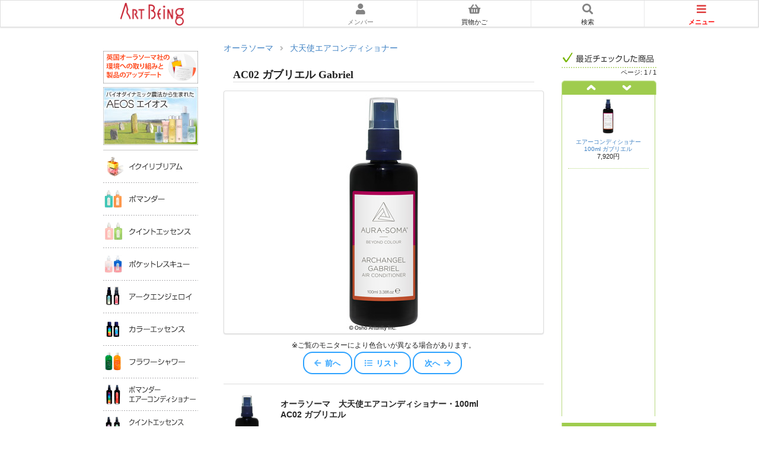

--- FILE ---
content_type: text/html
request_url: https://artbeing.com/aura-soma/archair/AC02.html
body_size: 9917
content:
<!DOCTYPE html>
<html lang="ja">
<head>
	<!--Site Properties -->
	<title>オーラソーマ 大天使エアコンディショナー・100ml AC02 ガブリエル</title>
	<META name="keywords" content="オーラソーマ,大天使エアコンディショナー・100ml">
	<META name="description" content="大天使エアコンディショナー・100ml AC02 ガブリエル Gabriel">
	<link rel="canonical" href="https://artbeing.com/aura-soma/archair/AC02.html">
		<!--Standard Meta -->
	<meta charset="utf-8">
	<link rel="shortcut icon" href="/favicon.ico">
	<link rel="apple-touch-icon" type="image/png" href="/apple-touch-icon.png">
	<meta name="apple-mobile-web-app-capable" content="yes">
	<meta name="apple-mobile-web-app-status-bar-style" content="black">
	<meta name="viewport" content="width=device-width, initial-scale=1.0, maximum-scale=1.0">
	<link rel="preload" href="/semantic/dist/themes/default/assets/fonts/outline-icons.woff2" as="font" type=" font/woff2" crossorigin>
	<link rel="preload" href="/semantic/dist/themes/default/assets/fonts/icons.woff2" as="font" type=" font/woff2" crossorigin>
	<link rel="stylesheet" href="/semantic/dist/semantic.min.css">
	<link rel="stylesheet" href="/semantic_css/default.css">
	<script src="/semantic_js/jquery.js"></script>

	<link rel="stylesheet" href="/semantic_css/aurasoma_style.css" media="all">
	<script>
	var rpProductCodes = "AC02";	// 関連商品用
	var rvProductCode = "AC02";	// 体験談用
	var faqProductCode = "AC02";	// FAQ用
	var raProductCode = "AC02";	// 関連記事用
	var cbProductCode = "AC02";	// 共通ボタン用
	</script>
</head>
<body id="top">
		<div class="ui wide right sidebar mainmenu vertical menu">
		<a class="ui right floated button" style="padding:0;margin:0;background:none" href="javascript:void(0)" onclick="$('.ui.mainmenu.sidebar').sidebar('toggle');"><i class="ui big x icon" style="padding:0;margin:0;"></i></a>
		<div class="cf"></div>
		<a class="item"  href="/aura-soma/">オーラソーマ・トップ</a>
		<div class="ui red inverted small segment">
			商品情報
		</div>		
		<a class="item" href="/aura-soma/taiken_kit.html"><img class="ui avatar image" src="/m/aura-soma/img/index/taiken.jpg">体験キット</a>
				<!--<a class="item" href="/aura-soma/recommend/"><img class="ui avatar image" src="/m/aura-soma/img/index/topic.jpg">アートビーングTopics</a>-->
		<a class="item" href="/aura-soma/equi/"><img class="ui avatar image" src="/m/aura-soma/img/index/equi.jpg">イクイリブリアム</a>
		<a class="item" href="/aura-soma/pom/"><img class="ui avatar image" src="/m/aura-soma/img/index/pom.jpg">ポマンダー</a>
		<a class="item" href="/aura-soma/quint/"><img class="ui avatar image" src="/m/aura-soma/img/index/quint.jpg">クイントエッセンス</a>
		<a class="item" href="/aura-soma/pocket/"><img class="ui avatar image" src="/m/aura-soma/img/index/pocket.jpg">ポケットレスキュー</a>
		<a class="item" href="/aura-soma/arch/"><img class="ui avatar image" src="/m/aura-soma/img/index/arch.jpg">アークエンジェロイ</a>
		<a class="item" href="/aura-soma/color/"><img class="ui avatar image" src="/m/aura-soma/img/index/color.jpg">カラーエッセンス</a>
		<a class="item" href="/aura-soma/flower/"><img class="ui avatar image" src="/m/aura-soma/img/index/flower.jpg">フラワーシャワー</a>
		<a class="item" href="/aura-soma/pomair/"><img class="ui avatar image" src="/m/aura-soma/img/index/pomair.jpg">ポマンダーエアコンディショナー</a>
		<a class="item" href="/aura-soma/quintair/"><img class="ui avatar image" src="/m/aura-soma/img/index/quintair.jpg">クイントエッセンスエアコンディショナー</a>
		<a class="item" href="/aura-soma/archair/"><img class="ui avatar image" src="/m/aura-soma/img/index/archair.jpg">大天使エアコンディショナー</a>
		<!--a class="item" href="/aura-soma/incense/"><img class="ui avatar image" src="/m/aura-soma/img/index/incense.jpg">エナジャイズド インセンス スティック</a-->
		<a class="item" href="/aura-soma/others/"><img class="ui avatar image" src="/m/aura-soma/img/index/other.jpg">他にもいろいろオーラソーマ製品</a>
		<a class="item" href="/aura-soma/gem/"><img class="ui avatar image" src="/m/aura-soma/img/index/gem.jpg">オーラソーマ アクセサリとジェムストーン</a>
		<a class="item" href="/cd_book/aurasoma.html"><img class="ui avatar image" src="/m/aura-soma/img/index/cd_book.jpg">オーラソーマ書籍/音楽CD</a>
		<div class="ui red inverted small segment">インスタグラム</div>	
		<a class="item" href="https://www.instagram.com/aurasoma_artbeing/"><img class="ui avatar image" src="/m/aura-soma/img/index/usage.jpg">インスタグラム</a>
						
		<div class="ui pink inverted small segment">
			ARTBEING
		</div>
		<a class="item" href="/help/"><i class="exclamation circle orange large left icon"></i>ご利用ガイド&FAQ</a>
		<a class="item" href="/mail/"><i class="envelope outline orange large left icon"></i>お問合せ</a>
		<a class="item" href="/"><i class="home orange large left icon"></i>Artbeing Top</a>
		<script id="shopCalenderTmpl" type="text/x-jsrender">
{{:Message}}
</script>
<div class="shop_calender"></div>
<script type="text/javascript">
function getShopCalender()
{
	var query = "?type=json";
	url = "/cgi-bin/get_calender.cgi"+query;
//alert(url);
	$.getJSON(url, function(json) {
		var html = $('#shopCalenderTmpl').render(json);
		$(".shop_calender").html(html);
	});
	return false;
}
$(function(){
	getShopCalender();
});
</script>

		<div class="cf" style="height:2em"></div>
	</div><!-- /collapsible -->
	<div class="ui wide left sidebar member vertical menu">
		<a class="ui right floated button" style="padding:0;margin:0;background:none" href="javascript:void(0)" onclick="$('.ui.member.sidebar').sidebar('toggle');"><i class="ui big x icon" style="padding:0;margin:0;"></i></a>
		<div class="cf"></div>
		<a class="item" href="/shop/ssl/members.html">メンバーズトップ</a>
		<a class="item" href="/shop/ssl/orderhistory.cgi">ご注文履歴</a>
		<a class="item" href="/shop/ssl/updateinfo.cgi">登録情報の確認／更新</a>
		<a class="item" href="/shop/ssl/updatepass.cgi">パスワードの更新</a>
		<a class="item" href="/shop/ssl/pointhistory.cgi">ポイント履歴</a>
		<a class="item" href="/shop/ssl/affiliatehistory.cgi">アフェリエイト履歴</a>
		<a class="item" href="/shop/ssl/review_edit.cgi">体験談の投稿／更新</a>
		<a class="item" href="/shop/terms.html">メンバーズ規約</a>
		<a class="item" href="/shop/terms2.html">ポイント利用規約</a>
		<a class="item" href="/shop/terms4.html">体験談の利用規約</a>
		<a class="item" href="/shop/ssl/unregister.cgi">メンバーズ退会</a>
		<a class="item" href="/shop/ssl/logout.cgi">ログアウト</a>
	</div>

	<div class="pusher">
				<script src='/semantic_js/member_menu.js'></script>
		<style>
/*
		.ui.fixed.menu > .item{
			padding:0.2em 0!important
		}
		.ui.fixed.menu > .item span{
			display:none!important;
		}
		.ui.fixed.menu #cart{
			position:relative;
		}
		.cart-count{
			width:calc(100% - 2px);
			position:absolute;
			top:0.5em;
			text-align:center;
		}
		.cart-count div.count{
			display:inline-block!important;
			border:1px solid transparent;
			border-radius: 10px;
			padding:0.2em 0.3em;
			font-size:1rem;
			font-weight:bold;
			background-color:red;
			color:white;
		}
*/
		.ui.fixed.menu > .item{
			padding:0.3em 0!important
		}
		.ui.fixed.menu > .item span{
		}
		.ui.fixed.menu #cart{
			position:relative;
		}
		.cart-count{
			width:calc(100% - 2px);
			position:absolute;
			top:0.5em;
			left:1px;
			text-align:center;
		}
		.cart-count div.count{
			display:inline-block!important;
			border:1px solid transparent;
			border-radius: 10px;
			padding:0.2em 0.35em;
			font-size:0.75rem;
			font-weight:bold;
			background-color:red;
			color:white;
		}
		.big.icon{
			font-size: 1.125em!important;
		}
		</style>
		<div class="ui fixed menu" style="height: 2.7em;"> 
			<a href="/" class="item logo" style="padding-top: 0;"><div><img src="/m/img/logo/artbeing.png" width="444" height="163"></div></a>
			<a id="member" href="javascript:void(0)" class="item menu" onclick="$('.ui.sidebar.member').sidebar('toggle');">
				<i class="user big grey icon"></i>
				<span>メンバー</span>
			</a>
			<a id="cart" href="/shop/cart.cgi" class="item menu">
				<i class="shopping basket big grey icon"></i>
				<div class="cart-count" style="display:none"><div class="count"></div></div>
				<span>買物かご</span>
			</a>
			<a href="javascript:void(0)" class="item menu" onclick="$('.ui.keyword.modal').modal('show');">
				<i class="search big grey icon"></i>
				<span>検索</span>
			</a>
			<a href="javascript:void(0)" class="item menu" onclick="$('.ui.sidebar.mainmenu').sidebar('toggle');">
				<i class="bars big red icon"></i>
				<span>メニュー</span>
			</a>
		</div>
		<div class="ui keyword modal">
			<i class="close icon" style="top:-2em!important;color:white"></i>
			<form action="/search_result.html" method='get'>
				<div class="ui fluid actions input">
					<input type="hidden" name="gsc.page" value="1">
					<input class="ui input" type="text" name="q" placeholder="キーワード...">
					<button class="ui button" style="margin:0em" type="submit">検索</button>
				</div>
			</form>
		</div>

		<div class="ui main container">
			<style>
#nav_left a#nav_33{
	display:block;text-indent:100%;white-space:nowrap;overflow:hidden;
	width:160px;height:55px;
	background:url(/aura-soma/img/navi/tatenavi2_32.gif) no-repeat 0 0;
	padding: 0px;margin:0 0 6px 0;}
	#nav_left a#nav_33:hover{filter:alpha(opacity=70);-moz-opacity: 0.7;opacity: 0.7;}
	#nav_left a#nav_6{
	display:block;text-indent:100%;white-space:nowrap;overflow:hidden;
	width:160px;height:100px;
	background:url(/aura-soma/img/navi/nav_left_aeos.jpg) no-repeat 0 0;
	padding: 0px;margin:0 0 6px 0;}
	#nav_left a#nav_6:hover{filter:alpha(opacity=70);-moz-opacity: 0.7;opacity: 0.7;}
	#nav_left a#nav_7{
	display:block;text-indent:100%;white-space:nowrap;overflow:hidden;
	width:160px;height:55px;
	background:url(/aura-soma/img/navi/nav_left.png) no-repeat 0 0;
	padding: 0px;}
	#nav_left a#nav_7:hover{filter:alpha(opacity=70);-moz-opacity: 0.7;opacity: 0.7;}
	#nav_left a#nav_8{
	display:block;text-indent:100%;white-space:nowrap;overflow:hidden;
	width:160px;height:55px;
	background:url(/aura-soma/img/navi/nav_left.png) no-repeat 0 -55px;
	padding: 0px;}
	#nav_left a#nav_8:hover{filter:alpha(opacity=70);-moz-opacity: 0.7;opacity: 0.7;}
	#nav_left a#nav_9{
	display:block;text-indent:100%;white-space:nowrap;overflow:hidden;
	width:160px;height:55px;
	background:url(/aura-soma/img/navi/nav_left.png) no-repeat 0 -110px;
	padding: 0px;}
	#nav_left a#nav_9:hover{filter:alpha(opacity=70);-moz-opacity: 0.7;opacity: 0.7;}
	#nav_left a#nav_10{
	display:block;text-indent:100%;white-space:nowrap;overflow:hidden;
	width:160px;height:55px;
	background:url(/aura-soma/img/navi/nav_left.png) no-repeat 0 -165px;
	padding: 0px;}
	#nav_left a#nav_10:hover{filter:alpha(opacity=70);-moz-opacity: 0.7;opacity: 0.7;}
	#nav_left a#nav_11{
	display:block;text-indent:100%;white-space:nowrap;overflow:hidden;
	width:160px;height:55px;
	background:url(/aura-soma/img/navi/nav_left.png) no-repeat 0 -220px;
	padding: 0px;}
	#nav_left a#nav_11:hover{filter:alpha(opacity=70);-moz-opacity: 0.7;opacity: 0.7;}
	#nav_left a#nav_31{
	display:block;text-indent:100%;white-space:nowrap;overflow:hidden;
	width:160px;height:55px;
	background:url(/aura-soma/img/navi/nav_left.png) no-repeat 0 -975px;
	padding: 0px;}
	#nav_left a#nav_31:hover{filter:alpha(opacity=70);-moz-opacity: 0.7;opacity: 0.7;}
	#nav_left a#nav_12{
	display:block;text-indent:100%;white-space:nowrap;overflow:hidden;
	width:160px;height:55px;
	background:url(/aura-soma/img/navi/nav_left.png) no-repeat 0 -275px;
	padding: 0px;}
	#nav_left a#nav_12:hover{filter:alpha(opacity=70);-moz-opacity: 0.7;opacity: 0.7;}
	#nav_left a#nav_13{
	display:block;text-indent:100%;white-space:nowrap;overflow:hidden;
	width:160px;height:55px;
	background:url(/aura-soma/img/navi/nav_left.png) no-repeat 0 -330px;
	padding: 0px;}
	#nav_left a#nav_13:hover{filter:alpha(opacity=70);-moz-opacity: 0.7;opacity: 0.7;}
	#nav_left a#nav_14{
	display:block;text-indent:100%;white-space:nowrap;overflow:hidden;
	width:160px;height:55px;
	background:url(/aura-soma/img/navi/nav_left.png) no-repeat 0 -385px;
	padding: 0px;}
	#nav_left a#nav_14:hover{filter:alpha(opacity=70);-moz-opacity: 0.7;opacity: 0.7;}
	#nav_left a#nav_15{
	display:block;text-indent:100%;white-space:nowrap;overflow:hidden;
	width:160px;height:55px;
	background:url(/aura-soma/img/navi/nav_left.png) no-repeat 0 -440px;
	padding: 0px;}
	#nav_left a#nav_15:hover{filter:alpha(opacity=70);-moz-opacity: 0.7;opacity: 0.7;}
	#nav_left a#nav_19{
	display:block;text-indent:100%;white-space:nowrap;overflow:hidden;
	width:160px;height:40px;
	background:url(/aura-soma/img/navi/nav_left.png) no-repeat 0 -615px;
	padding: 0px;}
	#nav_left a#nav_19:hover{filter:alpha(opacity=70);-moz-opacity: 0.7;opacity: 0.7;}
	#nav_left a#nav_20{
	display:block;text-indent:100%;white-space:nowrap;overflow:hidden;
	width:160px;height:40px;
	background:url(/aura-soma/img/navi/nav_left.png) no-repeat 0 -655px;
	padding: 0px;}
	#nav_left a#nav_20:hover{filter:alpha(opacity=70);-moz-opacity: 0.7;opacity: 0.7;}
	#nav_left a#nav_22{
	display:block;text-indent:100%;white-space:nowrap;overflow:hidden;
	width:160px;height:40px;
	background:url(/aura-soma/img/navi/nav_left.png) no-repeat 0 -735px;
	padding: 0px;}
	#nav_left a#nav_22:hover{filter:alpha(opacity=70);-moz-opacity: 0.7;opacity: 0.7;}
	#nav_left a#nav_23{
	display:block;text-indent:100%;white-space:nowrap;overflow:hidden;
	width:160px;height:40px;
	background:url(/aura-soma/img/navi/nav_left.png) no-repeat 0 -775px;
	padding: 0px;}
	#nav_left a#nav_23:hover{filter:alpha(opacity=70);-moz-opacity: 0.7;opacity: 0.7;}
	#nav_left a#nav_24{
	display:block;text-indent:100%;white-space:nowrap;overflow:hidden;
	width:160px;height:40px;
	background:url(/aura-soma/img/navi/nav_left.png) no-repeat 0 -815px;
	padding: 0px;}
	#nav_left a#nav_24:hover{filter:alpha(opacity=70);-moz-opacity: 0.7;opacity: 0.7;}
	</style>
<nav id="nav_left">
	<a id="nav_33" href="/aura-soma/recommend/57.html" title="英国オーラソーマ社の環境への取り組み">英国オーラソーマ社の環境への取り組み</a>
	<a id="nav_6" href="/aura-soma/aeos/" title="AEOS">AEOS</a>
	<a id="nav_7" href="/aura-soma/equi/" title="イクイリブリアム">イクイリブリアム</a>
	<a id="nav_8" href="/aura-soma/pom/" title="ポマンダー">ポマンダー</a>
	<a id="nav_9" href="/aura-soma/quint/" title="クイントエッセンス">クイントエッセンス</a>
	<a id="nav_10" href="/aura-soma/pocket/" title="ポケットレスキュー">ポケットレスキュー</a>
	<a id="nav_11" href="/aura-soma/arch/" title="アークエンジェロイ">アークエンジェロイ</a>
	<a id="nav_31" href="/aura-soma/color/" title="カラーエッセンス">カラーエッセンス</a>
	<a id="nav_12" href="/aura-soma/flower/" title="フラワーシャワー">フラワーシャワー</a>
	<a id="nav_13" href="/aura-soma/pomair/" title="ポマンダーエアコンディショナー">ポマンダーエアコンディショナー</a>
	<a id="nav_14" href="/aura-soma/quintair/" title="クイントエッセンスエアコンディショナー">クイントエッセンスエアコンディショナー</a>
	<a id="nav_15" href="/aura-soma/archair/" title="大天使エアコンディショナー">大天使エアコンディショナー</a>
	<a id="nav_19" href="/aura-soma/others/#title1" title="マッサージオイル">マッサージオイル</a>
	<a id="nav_20" href="/aura-soma/others/#title2" title="ローズウォータ">ローズウォータ</a>
	<a id="nav_22" href="/aura-soma/others/#title5" title="その他のオーラソーマ製品">その他のオーラソーマ製品</a>
	<a id="nav_23" href="/cd_book/aurasoma.html#title1" title="オーラソーマ書籍">オーラソーマ書籍</a>
	<a id="nav_24" href="/cd_book/aurasoma.html#title4" title="音楽ＣＤ">音楽ＣＤ</a>
	<script id="shopCalenderTmpl" type="text/x-jsrender">
{{:Message}}
</script>
<div class="shop_calender"></div>
<script type="text/javascript">
function getShopCalender()
{
	var query = "?type=json";
	url = "/cgi-bin/get_calender.cgi"+query;
//alert(url);
	$.getJSON(url, function(json) {
		var html = $('#shopCalenderTmpl').render(json);
		$(".shop_calender").html(html);
	});
	return false;
}
$(function(){
	getShopCalender();
});
</script>

</nav>

			<div class="ui right container">
				<style>
#nav_right a#nav_1{
	display:block;text-indent:100%;white-space:nowrap;overflow:hidden;
	width:160px;height:113px;
	background:url(/aura-soma/img/navi/nav_right.gif) no-repeat 0 0px ;
	padding: 0px;margin:0 0 5px 0;}
#nav_right a#nav_1:hover{background-position:-160px 0px }
</style>
<nav id="nav_right">
	<!--a id="nav_1" href="/aura-soma/reading.html" title="無料オーラソーマ・ミニリーディング">無料オーラソーマ・ミニリーディング</a-->
	<link rel="stylesheet" href="/css/browse_history.css" media="all">
<div class="bhlist_v" id="bhlist">
	<div class="bhlist-heading_v" style="background-image:url(/img/browse_history/saikincheck_v.gif)">
		<div class="bhlist-pagination_v">
			<span>&nbsp;</span>
			<span>
			ページ: <span id="page-number_v"></span>  /  <span id="num-pages_v"></span> 
			<span class="start-over" style="display: none;"> (<a href="">最初に戻る</a>) </span>
			</span>
		</div>
	</div>
	<div id="bhlist-wrapper_v">
		<div class="back-button_v">
			<a href="javascript:void(0)" title="前に戻る" id="prev-link_v">
			<span class="bg-text">前に戻る</span>
			</a>
		</div>
		<div class="next-button_v">
			<a href="javascript:void(0)" title="次に進む" id="next-link_v">
			<span class="bg-text">次に進む</span>
			</a>
		</div>
		<div style="clear:both">
		<ul id="bhlist-content_v">
			<li><img src="/img/browse_history/loading.gif"></li>
			<li><img src="/img/browse_history/loading.gif"></li>
			<li><img src="/img/browse_history/loading.gif"></li>
			<li class="last"><img src="/img/browse_history/loading.gif"></li>
		</ul>
		</div>
		<div class="back-button_v2">
			<a href="javascript:void(0)" title="前に戻る" id="prev-link_v2">
			<span class="bg-text">前に戻る</span>
			</a>
		</div>
		<div class="next-button_v2">
			<a href="javascript:void(0)" title="次に進む" id="next-link_v2">
			<span class="bg-text">次に進む</span>
			</a>
		</div>
	</div>
	<div class="clear"></div>
</div>
<script type='text/javascript' src='/js/browse_history_v.js'></script>

</nav>

				<div class="ui article container">
				<form name="table" action="/shop/cart.cgi" method="post">
					<input type="hidden" name="id_1" value="">
					<input type="hidden" name="num_1" value="">
					<div class="ui breadcrumb">
						<a href="/aura-soma/" class="section">オーラソーマ</a>
						<i class="right angle icon divider"></i>
						<a href="./" class="section">大天使エアコンディショナー</a>
					</div>
<!-- ヘッダー -->
					<div class="ui simple segment">
						<h1 class="ui tiny serif header">
							AC02 ガブリエル Gabriel<br>
						</h1>
						<div class="ui divider fitted"></div>
						<!--div class="ui small text">魂の意識または真のオーラと自己との整列統合</div-->
					</div>
<!-- 商品画像 -->
					<div class="ui segment">
						<div class="image">
							<img class="ui centered image" src="https://aura-soma.jp/products/images/air/L/AC02.jpg" alt="AC02 ガブリエル＜オーラソーマ・大天使エアコンディショナー・100ml＞">
						</div>
				
					
				
					</div>
					<div class="ui tiny text" style="text-align:center;margin-top:0em">
						※ご覧のモニターにより色合いが異なる場合があります。<br>
						<a class="ui blue inverted mini compact confied button" href="/aura-soma/archair/AC01.html"><i class="arrow left icon"></i>前へ</a><a class="ui blue inverted mini compact confied button" href="./#list" title="リスト"><i class="list icon"></i>リスト</a><a class="ui blue inverted mini compact confied button" href="/aura-soma/archair/AC03.html">次へ<i class="arrow right icon"></i></a><br>
					</div>
					<div class="ui divider"></div>
<!-- 買物かご -->
					<div id="purchase" class="ui divided unstackable items">
						<div class="ui item">
							<div class="ui tiny image">
								<img class="ui centered image" style="width:80px;height:135px;object-fit: contain;" src="https://aura-soma.jp/products/images/air/L/AC02.jpg">
							</div>
							<div class="content">
								<div class="ui tiny header" style="font-size:0.875em">
									
									オーラソーマ　大天使エアコンディショナー・100ml<br>
									AC02 ガブリエル<br>
								</div>
								<div class="description">
									
7,920円 (本体7,200円)

<br>
									
<!--div style="margin:0">ポイント: <span style="color:red">0pt (0%)</span> <a href="/help/members.html#2" target="_blank">詳細</a></div-->


									<a class="ui red mini confied button" onclick="return purchase('AC02');" title="お買物かごに入れる" href="javascript:void(0);">お買物かごに入れる</a>
								</div>
							</div>
						</div>
					</div>
					<span class="coupon-short-info-henna" data-product-coupon="AC02"><img src="/img/slimbox/loading_s.gif"></span>
					<script id="spCouponTmpl1" type="text/x-jsrender">
{{if IdError == 0}}
<div style="color:red;font-weight:bold;margin-top:10px">{{:Name}} {{if Point.indexOf('%') != -1}}{{:Point}}{{else}}{{currency:Point}}円{{/if}}割引クーポン{{if EndDate}}（{{:EndDate}}まで有効）{{/if}}</div>
<div class="gray_thin" style="border-color:#ffccce"></div>
<div style="float:left;width:370px">
一注文で一つのクーポンのみ使用可。
</div>
<a class="ui teal mini fluid button" href="javascript:void(0)" onclick='Slimbox.open("/cgi-bin/get_coupon.cgi?code={{:CouponCode}}&width=415&height=auto&minimum=1",0);return(false);'>クーポンの取得</a>
{{else}}
<div style="display:none"></div>
{{/if}}
</script>
<script id="spCouponShortTmpl1" type="text/x-jsrender">
{{if IdError == 0}}
<div style="color:red;margin-top:10px">
	お得な{{if Point.indexOf('%') != -1}}{{:Point}}{{else}}{{currency:Point}}円{{/if}}割引クーポン配布中{{if EndDate}}（{{:EndDate}}まで有効）{{/if}}！
</div>
<a class="ui teal mini fluid button" href="/shop/get_coupon.cgi?code={{:CouponCode}}">クーポンの取得</a>
{{else}}
<div style="display:none"></div>
{{/if}}
</script>
<script id="spCouponShortTmpl5" type="text/x-jsrender">
{{if IdError == 0}}
<div style="color:red;margin-top:10px">{{:Name}} {{if Point.indexOf('%') != -1}}{{:Point}}{{else}}{{currency:Point}}円{{/if}}割引クーポン{{if EndDate}}（{{:EndDate}}まで有効）{{/if}}</div>
<a class="ui teal mini confined button" href="/shop/get_coupon.cgi?code={{:CouponCode}}">クーポンの取得</a>
{{else}}
<div style="display:none"></div>
{{/if}}
</script>
<script>
function getCouponInfo() {
	var codes = "";
	$("body").find(".coupon-short-info,.coupon-short-info-henna").each(function(){
		codes += (codes != ""?",":"") + $(this).data("product-coupon");
	});
	if( codes != "" )
	{
		$.views.converters("currency", function(val) {
			return(convCurr(val));
		});
		$.getJSON("/cgi-bin/show_coupon.cgi",{codes:codes},function ( products ) {
			$.each(products, function(index, product) {
				if( $('[data-product-coupon=' + product.ProductCode + ']').hasClass("coupon-short-info") )
					$.templates('couponTmpl', spCouponShortTmpl1);
				else if( $('[data-product-coupon=' + product.ProductCode + ']').hasClass("coupon-short-info-henna") )
					$.templates('couponTmpl', spCouponShortTmpl5);
				if( $.templates.couponTmpl != null )
					$('[data-product-coupon=' + product.ProductCode + ']').html($.render.couponTmpl(product));
			});
		});
	}
}
$(function(){
	getCouponInfo();
});
</script>

					<div class="ui divider"></div>
<!-- 買物情報 -->
					<div class="ui small text message">
						<script id="deliverableDateTmpl" type="text/x-jsrender">
{{:Message}}
</script>
<div class="deliverable_date"></div>
<script type="text/javascript">
function getDeliverableDate()
{
	var query = "";
	// 商品カテゴリに対する発送可能日を取得
	if( window.location.href.indexOf("henna") == -1 )
		query = "?type=json&code=B000";
	else
		query = "?type=json";
	url = "/cgi-bin/check_deliverable_date.cgi"+query;
//alert(url);
	$.getJSON(url, function(json) {
		var html = $('#deliverableDateTmpl').render(json);
		$(".deliverable_date").html(html);
	});
	return false;
}
$(function(){
	getDeliverableDate();
});
</script>

						<script id="deliveryFeeTmpl" type="text/x-jsrender">
{{if SpecialDeliveryFee == 1}}
	<div class="ui red header">送料割引対象商品!</div>
	送科は、最大{{:DeliveryFee}}円の割引になります。<br>
{{else SpecialDeliveryFee == 2}}
	<div class="ui red header">ゆうパケット（メール便）送料無料対象商品!</div>
	※対象商品のみのご注文で、ゆうパケットのみ送料無料。<br>
	※対象商品と一緒に他の製品(ヘナを始め、すべての弊社扱い製品)をご注文の場合は、ゆうパケット以外でも送科無料。<br>
	※{{currency:ThreshTotal}}円以上のお買物では全商品送料無料!<br>
	ただし、沖縄へのゆうパケット以外の送料は{{currency:OkinawaMinDelivery}}円。<br>
	※<a href=/help/haiso.html#5 target=_blank>詳細はこちら</a><br>
{{else SpecialDeliveryFee == 3}}
	<div class="ui red header">送料無料対象商品!</div>
	※沖縄への送料は半額{{currency:OkinawaMinDelivery}}円。※他の製品を一緒にご注文の場合も送科無料。
	※{{currency:ThreshTotal}}円以上のお買物では全商品送料無料!<br>
{{else SpecialDeliveryFee == 4}}
	<div class="ui red header">ゆうパケット（メール便）配送料無料!</div>
	※{{currency:ThreshTotal}}円以上のお買物では全商品送料無料!<br>
	ただし、沖縄へのゆうパケット以外の送料は{{currency:OkinawaMinDelivery}}円。<br>
	※<a href=/help/haiso.html#5 target=_blank>詳細はこちら</a><br>
{{/if}}
{{if CoolDeliveryFee}}
	<div class="ui red header">イクイリブリアムは夏季限定クール便発送中</div>
	イクイリブリアムボトルはオーラソーマ製品の中でももっとも繊細な製品で、夏場は宅配便車内の異常高温で品質劣化や破損の心配があります。そのため、夏季
に限り、イクイリブリアムボトルをご注文の場合はクール便（料金一律{{currency:CoolDeliveryFee}}円）で出荷いたします。
{{/if}}
</script>
<div class="delivery_fee"></div>
<script type="text/javascript">
function getDeliveryFee()
{
	var codes = "";
	$("body").find(".delivery-fee-info").each(function(){
		codes += (codes != ""?",":"") + $(this).data("product");
	});
	if( codes != "" )
	{
		$.views.converters("currency", function(val) {
			return(convCurr(val));
		});
		$.getJSON("/cgi-bin/get_delivery_fee.cgi",{codes:codes},function ( products ) {
			$.each(products, function(index, product) {
				var html = $('#deliveryFeeTmpl').render(product);
				$('[data-product=' + product.ProductCode + ']').html(html);
			});
		});
	}
}
$(function(){
	getDeliveryFee();
});
</script>

						<span class="delivery-fee-info" data-product="AC02"><img src="/img/slimbox/loading_s.gif"></span>
						<div class="ui red header">ラッピング</div>
						<a href="/aura-soma/wrapping.html">ラッピング詳細</a><br>
						<!--b>ただいまクリスマス・ラッピング承ります。</b><br>
						<a href="/aura-soma/christmas_wrapping.html">クリスマスラッピング詳細</a><br-->
						<br>毎月、イギリス・オーラソーマ社から製品が入荷しています！
					</div>
					<script id="commonButtonsTmpl" type="text/x-jsrender">
<style>
.share.column img{
	width:2.5em;
}
</style>
<div class="ui blue inverted mini share button">シェア</div>
<div class="ui popup top left transition hidden">
	<div class="ui three column divided center aligned grid">
		<div class="share column"><a target="_blank" rel="nofollow noopener noreferrer" href="http://www.facebook.com/sharer.php?src=bm&u={{:url}}&amp;t={{:product_name}}"><img src="/semantic_img/logo/facebook.png"></a></div>
		<div class="share column"><a target="_blank" rel="nofollow noopener noreferrer" href="http://twitter.com/intent/tweet?url={{:url}}&amp;text={{:product_name}}"><img src="/semantic_img/logo/twitter.png"></a></div>
		<div class="share column"><a href="/cgi-bin/share.cgi?code={{:code}}" target='_blank'><img src="/semantic_img/logo/mail.png"></a></div>
	</div>
</div>
<!--a class='ui blue inverted mini confined button' href='#faqs' title='FAQ'>FAQ</a>
<a class='ui blue inverted mini confined button' title='アフィリエイト' href='/shop/ssl/affiliateurl.cgi?code={{:code}}'>アフィリエイト</a-->
</script>
<div id="common_buttons"></div>
<script type="text/javascript">
function getCommonButtons()
{
	json = {
		"code":cbProductCode,
		"url":window.location.href,
		"product_name":document.title
	};
	var html = $('#commonButtonsTmpl').render(json);
	$("#common_buttons").html(html);
	return false;
}
$(function(){
	getCommonButtons();
	$('.share.button').popup({on: 'click'});
});
</script>

<!-- 商品情報 -->
					<div>
					<div class="ui top attached brown inverted segment">商品詳細</div>
					<div class="ui attached clearing segment">
						<img class="ui tiny right floated image" style="width:125px;height:135px;object-fit: contain;" src="https://aura-soma.jp/products/images/air/L/AC02.jpg">

			【使用方法】<br>
エアーフレッシュナーとして、お部屋などの空間にスプレーして使用します。

					</div>
					</div>
<!-- 体験談／FAQー -->
					<div class="ui top attached inverted clearing relp_cont segment">
	<span class="title"></span> <span class="quantity"></span>
	<button type="button" class="ui mini confined right floated button" onclick="touchslider.doAction('#relp_slidebar',1);"><i class="right arrow icon"></i></button>
	<button type="button" class="ui mini confined right floated button" onclick="touchslider.doAction('#relp_slidebar',0);"><i class="left arrow icon"></i></button>
	<div class="ui yellow progress" id="relp_slidebar_indicator">
		<div class="bar">
			<div class="progress"></div>
		</div>
	</div>
</div>
<div class="ui attached relp_cont segment">
	<div id="relp_slidebar" class="touchslide_slidbar">
		<img src="/img/slimbox/loading_s.gif" style="display:block;margin:3em auto">
	</div>
</div>
<script type='text/javascript' src='/semantic_js/related_products.js'></script>
<script>
$(function(){
	if(typeof(rpProductCodes) !== "undefined" && rpProductCodes != "" )
	{
		$('.relp_cont.top.attached').addClass('teal');
		$('.relp_cont.top.attached .title').text('関連商品');
	}
	else if(typeof(member) !== "undefined" && member == 1 )
	{
		$('.relp_cont.top.attached').addClass('olive');
		$('.relp_cont.top.attached .title').text('おすすめ商品');
	}
	else
	{
		$('.relp_cont.top.attached').addClass('red');
		$('.relp_cont.top.attached .title').text('スタッフのおすすめ商品');
	}
});
</script>
<style>
#relp_slidebar_indicator{
	width:calc(100% - 100px);
	margin-bottom:0;
}
</style>

					<div class=" member-only">
					<script id="productReviewTmpl" type="text/x-jsrender">
<div class="ui top attached teal inverted clearing segment">
	体験談
	<a class="ui mini confined right floated button" href="/shop/ssl/review_edit.cgi?code={{:Code}}&amp;new=1{{if Bottles.length}}&amp;bottles={{:Bottles}}{{/if}}">体験談を投稿する</a>
</div>
<div class="ui attached review_box segment">
{{if TotalReviews != 0}}
	<table class="hoshi">
	<tr class="s1"><td>星5つ: </td><td class="graph"><img src="/img/review/px1.gif" style="height:16px;width:{{:Stars5Width}}px" alt=""></td><td> ({{:Stars5}})</td></tr>
	<tr class="s1"><td>星4つ: </td><td class="graph"><img src="/img/review/px1.gif" style="height:16px;width:{{:Stars4Width}}px" alt=""></td><td> ({{:Stars4}})</td></tr>
	<tr class="s1"><td>星3つ: </td><td class="graph"><img src="/img/review/px1.gif" style="height:16px;width:{{:Stars3Width}}px" alt=""></td><td> ({{:Stars3}})</td></tr>
	<tr class="s1"><td>星2つ: </td><td class="graph"><img src="/img/review/px1.gif" style="height:16px;width:{{:Stars2Width}}px" alt=""></td><td> ({{:Stars2}})</td></tr>
	<tr class="s1"><td>星1つ: </td><td class="graph"><img src="/img/review/px1.gif" style="height:16px;width:{{:Stars1Width}}px" alt=""></td><td> ({{:Stars1}})</td></tr>
	</table>
	<div style="margin-bottom:0.5em;font-size:0.85em">
		評価: <img src="/img/review/{{:OverallRating}}" alt="評価" style="vertical-align:-5%"><br>
		<b>体験談数: {{:TotalReviews}}</b><br>
		※ 体験談は他のお客様により書かれたものです。お客様ご自身の判断でご利用ください。
	</div>
	<a href="{{if Henna}}/henna{{else}}/aura-soma{{/if}}/reviews/products/{{:Code}}.html" class="ui blue inverted mini button">全ての体験談{{:TotalReviews}}件を表示<i class="right arrow icon"></i></a><br>
	<div class="ui celled list">
	{{if Reviews.length != 0}}
		{{for Reviews}}
		<div class="item">
			<div class="content">
				<div class="ui tiny header" style="margin:0.5em 0">
					<img src="/img/review/{{:Rating}}" alt="評価" style="width:auto!important;vertical-align:-5%">
					 {{if Award != 0}}<img src="/img/review/osusume_{{:Award}}.gif" style="width:auto!important;vertical-align:-10%">{{/if}}<br>
					<a href="/{{if Aurasoma}}aura-soma{{else}}henna{{/if}}/reviews/{{:Id}}.html">{{:Title}}</a>
					 <span style="font-size:93%">[{{:CreatedDate}}]</span>
				</div>
				<div class="meta">
					By {{:Nickname}} {{if Prefecture}}{{:Age}}/{{:Sex}} ({{:Prefecture}}){{/if}}
				</div>
				<div class="description" style="font-size:0.85em">
			{{if Bottles.size}}
				{{for Bottles}}
					<div style="display:inline-block;text-align:center;margin:0 0px 10px 0">
						<a href="/aura-soma/equi/{{:Bottle}}.html" target="_blank">
							<img src="https://aura-soma.jp/products/images/equi/S/{{:Bottle}}.jpg" style="width:26px"><br>
							{{:Bottle}}
						</a>
					</div>
				{{/for}}
					<br>
			{{/if}}
					{{:Review}}
				</div>
			</div>
		</div>
		{{/for}}
	{{else}}
		<p lass="m1">条件に一致する体験談がありません。</p>
	{{/if}}
	</div>
{{/if}}
	<div class="ui red dividing header">体験談募集中!<a class="ui red tiny right floated button" href="/help/review.html">詳細は<i class="right arrow icon"></i></a><div class="cf"></div></div>
	<p style="font-size:0.85em">使った感想、使用法、どのように使って、どのように良かった、などのみなさんの体験談をお知らせください。</p>
	{{if Aurasoma}}<a class="ui blue inverted mini confimed button" href="/aura-soma/reviews/">オーラソーマの全ての体験談<i class="right arrow icon"></i></a>{{/if}}
	{{if Henna}}<a class="ui blue inverted mini confimed button" href="/henna/reviews/">ヘナの全ての体験談<i class="right arrow icon"></i></a>{{/if}}
</div>
</script>
<div id="reviews" style="margin-top:1em"></div>
<script type="text/javascript">
function getReviews(code)
{
	var query = "?type=json2&code=" + code;
	url = "/cgi-bin/show_reviews.cgi"+query;
//alert(url);
	$.getJSON(url, function(json) {
		var html = $('#productReviewTmpl').render(json);
		$("#reviews").html(html);
	});
	return false;
}
$(function(){
	getReviews(rvProductCode);
});
</script>

					<script id="faqTmpl" type="text/x-jsrender">
{{if categories != 0}}
<div class="ui top attached teal inverted segment">
	{{:category_name}}に関するよくある質問
</div>
<div class="ui attached faqs relaxed divided list segment" style="padding-bottom:1em">
{{for categories}}
	<div class="item">
		<i class="caret right red icon"></i>
		<div class="content">
			<a href="{{:HtmlFolder}}/dtl_{{:Id}}.html">{{:Title}}</a>
		</div>
	</div>
{{/for}}
</div>
{{/if}}
</script>
<div id="faqs" style="margin-top:1em"></div>
<script type="text/javascript">
function getFaqs(code)
{
	var query = "?d=1&type=json&code=" + code;
	url = "/cgi-bin/show_faqs.cgi"+query;
//alert(url);
	$.getJSON(url, function(json) {
		var html = $('#faqTmpl').render(json);
		$("#faqs").html(html);
	});
	return false;
}
$(function(){
	getFaqs(faqProductCode);
});
</script>

					</div>
					<script id="relatedArticlesTmpl" type="text/x-jsrender">
{{if ArticleList != 0}}
<div class="ui top attached teal inverted clearing segment">
	商品関連記事
</div>
<div class="ui attached list segment" style="padding-bottom:1em">
{{for ArticleList}}
	<div class="item">
		<i class="caret right red icon"></i>
		<div class="content">
			<a href="{{:Url}}" target="_blank">{{:Title}}</a>
		</div>
	</div>
{{/for}}
</div>
{{/if}}
</script>
<div id="related_articles" style="margin-top:1em"></div>
<script type="text/javascript">
function getRelatedArticles(code)
{
	var query = "?type=json&code=" + code;
	url = "/cgi-bin/show_related_articles.cgi"+query;
//alert(url);
	$.getJSON(url, function(json) {
		var html = $('#relatedArticlesTmpl').render(json);
		$("#related_articles").html(html);
	});
	return false;
}
$(function(){
	getRelatedArticles(raProductCode);
});
</script>

					<div class="ui top attached inverted teal clearing bh_cont segment">
	<span style="font-size:0.8125em">最近チェックした商品</span>
	<button type="button" class="ui mini confined right floated button" onclick="touchslider.doAction('#bh_slidebar',1);"><i class="right arrow icon"></i></button>
	<button type="button" class="ui mini confined right floated button" onclick="touchslider.doAction('#bh_slidebar',0);"><i class="left arrow icon"></i></button>
	<div class="ui yellow progress" id="bh_slidebar_indicator">
		<div class="bar">
			<div class="progress"></div>
		</div>
	</div>
</div>
<div class="ui attached bh_cont segment">
	<div id="bh_slidebar" class="touchslide_slidbar">
		<img src="/img/slimbox/loading_s.gif" style="display:block;margin:3em auto">
	</div>
</div>
<script type='text/javascript' src='/semantic_js/browse_history.js'></script>
<style>
#bh_slidebar_indicator{
	width:calc(100% - 100px);
	margin-bottom:0;
}
</style>

					<div class="ui calender segment">
						<script id="shopCalenderLandTmpl" type="text/x-jsrender">
{{:Message}}
</script>
<div class="shop_calender_land"></div>
<script type="text/javascript">
function getShopCalenderLand()
{
	var query = "?type=json&m=1";
	url = "/cgi-bin/get_calender.cgi"+query;
//alert(url);
	$.getJSON(url, function(json) {
		var html = $('#shopCalenderLandTmpl').render(json);
		$(".shop_calender_land").html(html);
	});
	return false;
}
$(function(){
	getShopCalenderLand();
});
</script>

					</div>
				</form>
				</div>
			</div>
		</div>
							<div class="ui cf footer">
						<div class="ui divider"></div>
						<a id="pageTop" class="top ui-btn" href="#top" title="Page Top"><i class="big arrow circle up icon"></i></a>
						<div style="height:2em"></div>

						<!-- DigiCert Seal HTML -->
						<!-- Place HTML on your site where the seal should appear -->
						<div style="font-size:1em;width:80%;margin:0 auto; text-align: center;">
							<div style="color: blue">◆サイバートラスト社SSL証明書◆</div>
							<script language="JavaScript" TYPE="text/javascript" src="https://trusted-web-seal.cybertrust.ne.jp/seal/getScript?host_name=artbeing.com&type=11"></script>
						</div>
						<div style="font-size:0.75em;width:80%;margin:0 auto 2em; text-align: center;">
							<br>
							artbeing.comはSSL暗号化通信に対応し<br>
							サイバートラスト社の「このサイトは安全です」証明を取得<br>
						</div>
						<div class="pc-block">
							<div class="ui three small buttons">
								<a class="ui button" href="/mail/">
									メールお問合せ
								</a>
								<a class="ui button" href="/help/">ご利用ガイドＦＡＱ</a>
							</div>							
							<div class="ui three small buttons">
								<a class="ui button" href="/help/gaiyo.html">会社概要</a>
								<a class="ui button" href="/help/shop_policy.html">プライバシーポリシー</a>
								<a class="ui button" href="/help/hyoki.html">特定商取引法律表示</a>
							</div>
						</div>
						<div class="sp-block">
							<div class="ui two small buttons">
								<a class="ui button" href="/mail/">
									メールお問合せ
								</a>
							</div>							
							<div class="ui two small buttons">
								<a class="ui button" href="/help/">ご利用ガイドＦＡＱ</a>
								<a class="ui button" href="/help/gaiyo.html">会社概要</a>
							</div>							
							<div class="ui two small buttons">
								<a class="ui button" href="/help/shop_policy.html">プライバシーポリシー</a>
								<a class="ui button" href="/help/hyoki.html">特定商取引法律表示</a>
							</div>
						</div>
						<div class="ui center aligned container" style="margin-top: 1em;margin-bottom:1em;">
							<img src="/m/img/logo/artbeing.png" class="ui centered small image">
						</div>
					</div>

	</div>
						<script src="/semantic/dist/semantic.min.js"></script>
					<script src="/semantic_js/utility.js"></script>
					<script src='/js/jsrender.js'></script>
					<script src="/semantic_js/affiliate.js"></script>
					<script async src="https://www.googletagmanager.com/gtag/js?id=G-ZQHZ2MFW9M"></script>
					<script>
					if( window.location.host == "artbeing.com" && window.location.port == "" )
					{
						window.dataLayer = window.dataLayer || [];
						function gtag(){dataLayer.push(arguments);}
						gtag('js', new Date());
						gtag('config', 'G-ZQHZ2MFW9M');
					}
					</script>
					<script src='/semantic_js/ga_item.js'></script>

	<script src='/semantic_js/get_priceinfo.js'></script>
	<script src='/semantic_js/get_pointinfo.js'></script>
	<script src='/semantic_js/purchase.js'></script>
	<script src="/semantic_js/touchslider.js"></script>
	<script src='/semantic_js/slider_panel.js'></script>
	<script src='/semantic_js/check_member.js'></script>
	<link rel="stylesheet" href="/semantic_css/purchase.css" media="all">
	<link rel="stylesheet" href="/aura-soma/css/nav.css" media="all">
	<link rel="stylesheet" href="/semantic_css/touchslider.css" media="all">
</body>
</html>


--- FILE ---
content_type: text/html
request_url: https://trusted-web-seal.cybertrust.ne.jp/seal/getSeal?reqid=1fb1887c72ebfd38137c5b7cef5c669d1d2c3cf3&type=11&svc=3&cmid=&host_name=artbeing.com&referer_param=artbeing.com
body_size: 4409
content:
GIF89a� h �� ������������???������������OOO���uvw''(���___������NOO///ooo���


�����emq9=>���bcc������{��llm;;;XYY���������V\]dkl���kst������112#&&EEEv}~�����枤�GLM������+..{�����}�����@EE]cd���������x�������256���lsw���������OTUtwx}��hpt���sy|���v|������s{|   ������                                                                                                                                                                                                                                                                                                                                                                                                                                                                                                   !�gif4j1214    !�� ^ ,    � h � �H����*\Ȱ�Ç#J�H��ŋ3j�ȱ�Ǐ C�I�$A.(�<Li��˗U
d�&̛8s&���&C�:�
m�r СH�~LY�'K�L��lz�iԫT�F=�u�M�2�*k�,X�Oy:]+�kQ�iw����۴jǒ��w�W�n��,8�ݺ���]���[Ł#'>�81�y-W&�x�f��l��a̒	���o�פ����s�٩�����ͨ{�f���պl��ލ/����N�
v�s�>�>�μ�Mꦽ���<���O,���n���˟?��@���Ͽ��� (��h���1@�<$�/� �j!��f��v�� �(�������p��!�(��ta�8��<���@)���(,���26�E5)�TVi�E��^n�A�N���W�i�Sf�,�`��(0� �Ʌ���|���u@��cv�4 �8����F����1��4@��<"�(0��[@*�DI�/0�Ԣ�=z�i�|� B��报�����(U���T�iJ0* �gN`A��#����bLU@f�DP��R��˚Z��h��#��=��L)�#������
 ���
 ���B�!  �!4Z�
܈��o0A��iX�@
Dp�sڈ� Q"0�L0 J��#�����\h�����l� l��[��­ D�� �`��9�g�
",B�+�j�~ �o�$P'�)�/6�ŢH��o�	������[d���vq������A�� �+l���˦�88�p0� ��ǰ6��E84nt@��7" n�$�J7μ(�7.P#��c�����6�
-�8�<����o���]� B���Z�.��[ب_�7��o#�6���cv��O�7k�������؁~�[��rT��([��R`�.d�F�*� f0�G�;zǾ.�o���6h?-��[hSh#����	`�D�+�(�	���B.����~r�A��Gt_& ����~Ӻ�c�॔��F |�b�<., U��Ѳv��Ё[���0D��FP�Q�ƿ�q�^q̛	;�`��lP��p�B��X,���x#�!,i"���e��uas+����x��q�d[�舷�.���bcR�	��ԑA�$�c}L�`3�
"	A��ȇE�$Ҷ  ��y�$"���#ʑ���=x�.T@]tKV"	�ʱ�*
Vđ���B^`��<䧆���J?;���2y#� t1�A<�����`(�b�.�T@ � 2q��S�Y" 	kf���ͺ�@	JQHtj���`��Q��#��B��Q:
R�F(��9��sB@ �&��,<�
 ��qs�������:�r��_��
���>�9���"��v��?��@�ն>�z	kJ�e�&���A���r�־�n,rE	]�z�.Iz	$__��W�֙u��]�b��F(�2��H�
���4K��&�㪪]�8WI�?���~�EM�_0i�j4�*�)T�(mt ��m,p2��	hp��3�� ���� �F`����f��` �Vw��	H��֍@4����E�4��n|E/��p�em�hպ`�����V2gwu�U�D�5����^r����\�},��wA�.�U�SD@����%�� ��[��V�$�6"�j��E���[/�4�� {lv�+ D	%Ԍe������ �] <�Au@��"�ysk#ݥL�����^�&�|� M�d��kt��]�F�;�m[^2����L`���jT�I8̄��:i_�F��e܅�"�[XBJ��+oy8n��˲
,�Y��M�$���@a@nH(���l�օ��)	D`�p.�];m9�l>��n���!�2p �
�+�6�sGݪQp� �h5J�A�����dJ R�zs�xPh��=,}u0���n�= O��w����ɐ��3S���t�,�:��T�Ś���T݌#v��?;WrQ��m3G�9�<�����7r9T.0�y�<L�fY�43�d}�^ ��QsKV�V�`�+Q
��<"S�k&�'�A�e^� ȳJ@���,�(U�ȴ��쇇�SЩ׽ 'g�e��|�� �����q�J]/E`Q-I�xh<h��� ��t�X5��7�`:���	\q[��i�M��[{8�,�ϲ����Ia�֛ʣu�Z_���$��庻��b=���lYwoy}����PF#39JL���ϫew�\J�O�Rx���J�?
x�s*8o٫l��e�{1�{��/L�[_�vvke6@�eY�lK�>�uy�1� wX&>�#P��:�YL�k�.Ŷ]c�)Ɔ(4�/�'8 �'	6|�a��;�`�� ї&����?)Q �T�$�$�Ug��85�L�cw@B�N�s9"-^XvG���Bpt�_�nMBv'��Az�,��rV��zx|c�< /)�G&r���ȇ�jF���40��2 �w���#r�3+�-�B�����X4��X��x��������Ȋ����G�%R��x������A�����8��X��x�Ș��(�،�H"�� � ��A�(\� 1\0� (A@�Ȏ��dQ0���@� �1�8�����h�hF!���0P��$� �x��c�\ �`�h����HP�������X��$�����0�3�$���Ԙ�Y�I?`P`�:�0Б���2�@'��YQ)K9+y�%P@���)a3���(������M�Y@�/�&p�Qvy�!i��帔��q�*�$0A�В�(�$y�����mٖT0J �&a��h]��x� �0p�H��戕��ٚ�y�(Q�'��v���q��?��%�����(%Б^P��׈�X�Y��i�3Q��A�6I'И9��j)A�M�I�-�PQ�1���i�^��9��Y$P�x�'���3���8Yi�m�Cɞ.a�'0���$���靖Y'0�xչ�\ ����i\@�I��N���tY�ʡ
I#P��,Z;���&p��Ȣ��0�F�n!�����7�1yP��XJ�y-���J� � �)9�WJ5Ў���vz�x��z��|ڧ~���J�A���Q��Q�q���|a�1e�w���t�����tѩ�q�:�Z�Z�������
���������Ѫ����������a�Z��������:����뱏�Q���w��J���ˊ�S���ʬ�Z�rI�ڭ�����A�����ʭ�����j����􊮈1��J�������ث�:��Z�r����ʪ����ʯ{[Z!��j����ک�
������";�$[�&{�(��*��,��.��! ;

--- FILE ---
content_type: text/html
request_url: https://artbeing.com/cgi-bin/get_delivery_fee.cgi?codes=AC02
body_size: -60
content:
[{"SpecialDeliveryFee":0,"ThreshTotal":10000,"DeliveryFee":0,"OkinawaMinDelivery":460,"CoolDeliveryFee":0,"ProductCode":"AC02","Cool":0}]

--- FILE ---
content_type: text/html
request_url: https://artbeing.com/shop/get_related_products.cgi?type=json&img=l&p=AC02&r=0.6533177930225742
body_size: -7
content:
{"products":[{"Pic":"/aura-soma/arch/img/L/AAE02.jpg","Title":"アークエンジェロイエッセンス 20ml ガブリエル","Price":7788,"Url":"/aura-soma/arch/AAE02.html"}]}

--- FILE ---
content_type: text/html
request_url: https://artbeing.com/cgi-bin/get_browse_history.cgi?type=json&r=0.4754205128102633&url=/aura-soma/archair/AC02.html
body_size: 111
content:
{"products":[{"Title":"エアーコンディショナー 100ml ガブリエル","Price":"7920","Url":"/aura-soma/archair/AC02.html","Pic":"https://aura-soma.jp/products/images/air/S/AC02.jpg"}]}

--- FILE ---
content_type: text/html
request_url: https://artbeing.com/cgi-bin/ga_item.cgi?item_list_id=AC02.html&r=0.836533192860943
body_size: 32
content:
{"item_list":{"value":7920,"items":[{"item_name":"エアーコンディショナー 100ml　大天使ガブリエル","item_id":"AC02","price":7920,"item_category":"オーラソーマ"}],"currency":"JPY"}}

--- FILE ---
content_type: text/html
request_url: https://artbeing.com/semantic_js/template/slider_list.tmpl.html
body_size: 6
content:
<div class="cell{{if Rank}} {{:Rank}}{{/if}}">
	<div class="product-image">
		<a alt="{{:Title}}" title="{{:Title}}" href='/m{{:Url}}'>
	    {{if Pics && Pics.length}}
		    {{for Pics}}<img src="{{:Pic}}" style="width:26px;height:46px">{{if #index == 1}}<br>{{/if}}{{/for}}
		{{else}}
			<img src="{{:Pic}}" style="width:{{:W}}px;height:{{:H}}px">
		{{/if}}
		</a>
	</div>
	<a alt="{{:Title}}" title="{{:Title}}" href='/m{{:Url}}'>
		<span>{{:Title}}</span>
		{{if Price && Price != "0"}}<span class="price">{{convcurr Price /}}円</span>{{/if}}
	</a>
</div>


--- FILE ---
content_type: text/css
request_url: https://artbeing.com/css/browse_history.css
body_size: 556
content:
.bhlist{margin:0 auto;width:560px;font:13px/1.231 "ＭＳ Ｐゴシック","Hiragino Kaku Gothic","ヒラギノ角ゴ Pro W3","Osaka‐等幅",arial,helvetica,clean,sans-serif;*font-size:small;*font:x-small;}#bhlist-heading,.bhlist-heading{width:560px;height:28px;background-repeat:no-repeat;background-position:0 0;}.bhlist-title{font-weight:bold;}.bhlist-pagination{width:100px;padding:7px 10px 0 0;float:right;text-align:right;font-size:85%;}#bhlist-wrapper,#rplist-wrapper,#relplist-wrapper{clear:both;width:560px;}#bhlist-content,#rplist-content,#relplist-content{float:left;margin-top:15px;width:534px;height:130px;font-size:83%;}#bhlist-content li,#rplist-content li,#relplist-content li{font-size:93%;float:left;padding:0 10px;width:113px;text-align:center;}#bhlist-content .price,#rplist-content .price,#relplist-content .price{text-align:center;}.back-button{float:left;width:13px;}.next-button{float:right;width:13px;}.back-button a,.next-button a{margin-top:40px;width:13px;height:26px;display:block;background-image:url(/img/navi/buttons.gif);background-repeat:no-repeat;}.back-button a{background-position:-997px 0;}.back-button a:hover{background-position:-997px -26px;}.next-button a{background-position:-1010px 0;}.next-button a:hover{background-position:-1010px -26px;}.bg-text{display:none;}.product-image{margin-bottom:5px;}.bhlist_v{margin:0 auto;width:160px;font:13px/1.231 "ＭＳ Ｐゴシック","Hiragino Kaku Gothic","ヒラギノ角ゴ Pro W3","Osaka‐等幅",arial,helvetica,clean,sans-serif;*font-size:small;*font:x-small;}#bhlist-heading_v,.bhlist-heading_v{width:160px;height:50px;background-repeat:no-repeat;background-position:0 0;}.bhlist-title{font-weight:bold;}.bhlist-pagination_v{padding:30px 0 0 0;text-align:right;font-size:85%;}#bhlist-wrapper_v,#rplist-wrapper_v,#relplist-wrapper_v{clear:both;width:160px;}#bhlist-content_v,#rplist-content_v,#relplist-content_v{width:158px;height:543px;font-size:85%;border:1px solid #b8d980;border-width:0 1px;overflow:hidden;}#bhlist-content_v li,#rplist-content_v li,#relplist-content_v li{font-size:93%;margin:0 auto;padding:6px 0 5px 0;width:136px;height:125px;text-align:center;border-bottom:1px dotted #b8d980;}#bhlist-content_v li.last,#rplist-content_v li.last,#relplist-content_v li.last{border-bottom:none;}#bhlist-content_v .price,#rplist-content_v .price,#relplist-content_v .price{text-align:center;}.back-button_v,.next-button_v,.back-button_v2,.next-button_v2{float:left;width:80px;}.back-button_v a,.next-button_v a,.back-button_v2 a,.next-button_v2 a{width:80px;height:24px;display:block;background-image:url(/img/browse_history/arrow_v.gif);background-repeat:no-repeat;}.back-button_v a{background-position:0 0;}.back-button_v a:hover{background-position:0 -24px;}.next-button_v a{background-position:-80px 0;}.next-button_v a:hover{background-position:-80px -24px;}.back-button_v2 a{background-position:-160px 0;}.back-button_v2 a:hover{background-position:-160px -24px;}.next-button_v2 a{background-position:-240px 0;}.next-button_v2 a:hover{background-position:-240px -24px;}.bg-text{display:none;}.product-image{margin-bottom:5px;}

--- FILE ---
content_type: text/css
request_url: https://artbeing.com/aura-soma/css/nav.css
body_size: 747
content:
@charset "utf-8";#nav_left{width:160px;float:left;}#nav_left .nav_bottons a{background-image:url(../img/navi/nav_left.gif);background-repeat:no-repeat;text-indent:100%;white-space:nowrap;overflow:hidden;width:160px;height:36px;display:block;}#nav_left #lineup a{height:73px;}#nav_left #equi a{height:37px;}#nav_left #taiken_kit a{height:56px;background-position:0 0;}#nav_left #diary{height:60px;margin-bottom:6px;}#nav_left #diary a{height:60px;background-position:0 -57px;}#nav_left #recommend{height:58px;margin-bottom:6px;}#nav_left #recommend a{height:58px;background-position:0 -122px;}#nav_left #lineup a{background-position:0 -186px;}#nav_left #equi a{background-position:0 -259px;}#nav_left #pom a{background-position:0 -296px;}#nav_left #quint a{background-position:0 -332px;}#nav_left #pocket a{background-position:0 -368px;}#nav_left #arch a{background-position:0 -404px;}#nav_left #flower a{background-position:0 -440px;}#nav_left #pomair a{background-position:0 -476px;}#nav_left #quintair a{background-position:0 -512px;}#nav_left #archair a{background-position:0 -548px;}#nav_left #incense a{background-position:0 -584px;}#nav_left #pendant a{background-position:0 -620px;}#nav_left #gem a{background-position:0 -656px;}#nav_left #massage a{background-position:0 -728px;}#nav_left #rose a{background-position:0 -764px;}#nav_left #soap a{background-position:0 -800px;}#nav_left #others a{background-position:0 -836px;}#nav_left #books a{background-position:0 -872px;}#nav_left #music a{background-position:0 -908px;}#nav_left #qa a{background-position:0 -944px;}#nav_left #invite a{height:34px;background-position:0 -980px;}#nav_left #koza a{height:34px;background-position:0 -1014px;}#nav_left #aeos a{height:100px;margin-bottom:5px;background-position:0 -1222px;}#nav_left #taiken_kit a:hover{background-position:-160px 0;}#nav_left #diary a:hover{background-position:-160px -57px;}#nav_left #recommend a:hover{background-position:-160px -122px;}#nav_left #lineup a:hover{background-position:-160px -186px;}#nav_left #equi a:hover{background-position:-160px -259px;}#nav_left #pom a:hover{background-position:-160px -296px;}#nav_left #quint a:hover{background-position:-160px -332px;}#nav_left #pocket a:hover{background-position:-160px -368px;}#nav_left #arch a:hover{background-position:-160px -404px;}#nav_left #flower a:hover{background-position:-160px -440px;}#nav_left #pomair a:hover{background-position:-160px -476px;}#nav_left #quintair a:hover{background-position:-160px -512px;}#nav_left #archair a:hover{background-position:-160px -548px;}#nav_left #incense a:hover{background-position:-160px -584px;}#nav_left #pendant a:hover{background-position:-160px -620px;}#nav_left #gem a:hover{background-position:-160px -656px;}#nav_left #massage a:hover{background-position:-160px -728px;}#nav_left #rose a:hover{background-position:-160px -764px;}#nav_left #soap a:hover{background-position:-160px -800px;}#nav_left #others a:hover{background-position:-160px -836px;}#nav_left #books a:hover{background-position:-160px -872px;}#nav_left #music a:hover{background-position:-160px -908px;}#nav_left #qa a:hover{background-position:-160px -944px;}#nav_left #invite a:hover{background-position:-160px -980px;}#nav_left #koza a:hover{background-position:-160px -1014px;}#nav_left #aeos a:hover{background-position:-160px -1222px;}#nav_left #mobile{margin:18px 0;background:url(../img/navi/nav_left.gif) no-repeat 0 -1066px;text-indent:100%;white-space:nowrap;overflow:hidden;width:160px;height:156px;}#nav_right{width:160px;float:right;}#nav_right li{margin-bottom:5px;}#nav_right .nav_bottons a{background-image:url(../img/navi/nav_right.gif);background-repeat:no-repeat;text-indent:100%;white-space:nowrap;overflow:hidden;width:160px;height:50px;display:block;}#nav_right #reading a{height:113px;background-position:0 0;}#nav_right #video a{height:94px;background-position:0 -119px;}#nav_right #equi a{height:58px;background-position:0 -218px;}#nav_right #tarot a{background-position:0 -282px;}#nav_right #birthday a{background-position:0 -338px;}#nav_right #horoscope a{background-position:0 -394px;}#nav_right #name a{background-position:0 -450px;}#nav_right #dictionary a{background-position:0 -674px;}#nav_right #reviews a{background-position:0 -730px;}#nav_right #diary a{background-position:0 -506px;}#nav_right #oneweek a{background-position:0 -562px;}#nav_right #more a{background-position:0 -618px;}#nav_right #quickguide a{background-position:0 -786px;height:90px;}#nav_right #blogparts a{background-position:0 -882px;}#nav_right #numerology a{background-position:0 -938px;}#nav_right #equi_usage a{height:127px;background-position:0 -994px;}#nav_right #school a{height:90px;background-position:0 -1127px;}#nav_right #nura a{height:78px;background-position:0 -1223px;}#nav_right #teaparty a{height:51px;background-position:0 -1307px;}#nav_right #questionnaire a{background:url(../img/navi/nav_questionnaire.gif) no-repeat 0 0;text-indent:100%;white-space:nowrap;overflow:hidden;width:160px;height:76px;display:block;}#nav_right #pococe a{height:53px;background-position:0 -1362px;}#nav_right #reading a:hover{height:113px;background-position:-160px 0;}#nav_right #video a:hover{height:94px;background-position:-160px -119px;}#nav_right #equi a:hover{height:58px;background-position:-160px -218px;}#nav_right #tarot a:hover{background-position:-160px -282px;}#nav_right #birthday a:hover{background-position:-160px -338px;}#nav_right #horoscope a:hover{background-position:-160px -394px;}#nav_right #name a:hover{background-position:-160px -450px;}#nav_right #dictionary a:hover{background-position:-160px -674px;}#nav_right #reviews a:hover{background-position:-160px -730px;}#nav_right #diary a:hover{background-position:-160px -506px;}#nav_right #oneweek a:hover{background-position:-160px -562px;}#nav_right #more a:hover{background-position:-160px -618px;}#nav_right #quickguide a:hover{background-position:-160px -786px;}#nav_right #blogparts a:hover{background-position:-160px -882px;}#nav_right #numerology a:hover{background-position:-160px -938px;}#nav_right #equi_usage a:hover{background-position:-160px -994px;}#nav_right #school a:hover{background-position:-160px -1127px;}#nav_right #nura a:hover{background-position:-160px -1223px;}#nav_right #teaparty a:hover{background-position:-160px -1307px;}#nav_right #questionnaire a:hover{background-position:-160px 0;}#nav_right #pococe a:hover{background-position:-160px -1362px;}#nav_right #present{margin-bottom:0;}#nav_right #present a,#nav_right #purification a{background:url(../img/navi/nav_added.gif) no-repeat 0 0;text-indent:100%;white-space:nowrap;overflow:hidden;width:160px;height:76px;display:block;}#nav_right #purification a{height:60px;background-position:0 -76px;}#nav_right #present a:hover{background-position:-160px 0;}#nav_right #purification a:hover{background-position:-160px -76px;}

--- FILE ---
content_type: application/javascript
request_url: https://artbeing.com/semantic_js/touchslider.js
body_size: 3156
content:
/*******************************************************************************
 *
 * Licensed under the Apache License, Version 2.0 (the "License");
 * you may not use this file except in compliance with the License.
 * You may obtain a copy of the License at
 *
 *     http://www.apache.org/licenses/LICENSE-2.0
 *
 * Unless required by applicable law or agreed to in writing, software
 * distributed under the License is distributed on an "AS IS" BASIS,
 * WITHOUT WARRANTIES OR CONDITIONS OF ANY KIND, either express or implied.
 * See the License for the specific language governing permissions and
 * limitations under the License.
 *
 *	VERSIONS
 *
 *	Version 2.01 (2015/03/20) Version 2.0を元に複数ターゲット対応とAndroidバグ対応
 *	Version 2.02 (2016/03/31) undefinedのチェック方法を修正
 *	Version 2.03 (2020/11/22) Semantic UI対応
 *	Version 2.04 (2021/01/06) クリックイベント改善のため、preventDefault, stopPropagationを削除
 ******************************************************************************/
var touchslider;

(function() {
	var width = {}, colWidth = {}, startX = {}, startLeft = {}, touchStartTime = {}, 
	sliding = {}, slidingLeft = {};
touchslider = {

    output: function(/*string*/ msg) {
        if (console) {
            console.info(msg);
        }
    },
    
    /**
     * We start by creating the sliding grid out of the specified
     * element.  We'll look for each child with a class of cell when
     * we create the slide panel.
     */
    createSlidePanel: function(/*string*/ gridid, /*int*/ cellWidth, /*int*/ padding) {
        var x = padding;
        
        $(gridid).each(function() {
            $(this).css({
                'position': 'relative',
                'left': '0px'
            });
            
            $(this).parent().css('overflow', 'hidden');
            $(this).children('.cell').each(function() {
                $(this).css({
                    width: cellWidth + 'px',
//					height: '90%',
                    position: 'absolute',
                    left: x + 'px',
                    top: padding + 'px'
                });

                x += cellWidth + padding;
            });
            
            /*
               Many of the mobile browsers resize the screen and therefore
               don't give accurate information about the size of the window.
               We need to save this information so we can use it later when
               we're sliding the grid.
             */
            width[gridid] = x;
            colWidth[gridid] = cellWidth + padding;
			touchslider.updateSlideIndicator(gridid, 0);	// Initialize slide indicator
        });
    },
    
    /**
     * This function just binds the touch functions for the grid.
     * It is very important to stop the default, stop the
     * propagation, and return false.  If we don't then the touch
     * events might cause the regular browser behavior for touches
     * and the screen will start sliding around.
     */
    makeTouchable: function(/*string*/ gridid) {
         $(gridid).each(function() {
            $(this).on("touchstart",function(e) {
                touchslider.touchStart(gridid, $(this), e);
                //e.preventDefault();
                //e.stopPropagation();
                return true;
            });
            
            $(this).on("touchend", function(e) {
                //e.preventDefault();
                //e.stopPropagation();
                
                if (sliding[gridid]) {
                    sliding[gridid] = false;
                    touchslider.touchEnd(gridid, $(this), e);
                    return false;
                } else {
                    /*
                       We never slid so we can just return true
                       and perform the default touch end
                     */
                    return true;
                }
            });
            
            $(this).on("touchmove", function(e) {
                touchslider.touchMove(gridid, $(this), e);
//                e.preventDefault();
//                e.stopPropagation();
                return false;
            });
        });
    },
    
    /**
     * A little helper to parse off the 'px' at the end of the left
     * CSS attribute and parse it as a number.
     */
    getLeft: function(/*JQuery*/ elem) {
         return parseInt(elem.css('left').substring(0, elem.css('left').length - 2), 10);
    },
    
    /**
     * When the touch starts we add our sliding class a record a few
     * variables about where the touch started.  We also record the
     * start time so we can do momentum.
     */
    touchStart: function(/*string*/ gridid, /*JQuery*/ elem, /*event*/ e) {
//console.log(["touchStart",gridid, elem, e]);
         elem.css({
             '-webkit-transition-duration': '0'
         });
         
         startX[gridid] = e.originalEvent.touches[0].pageX;
         startLeft[gridid] = touchslider.getLeft(elem);
         touchStartTime[gridid] = new Date().getTime();
         
    },
    
    /**
     * When the touch ends we need to adjust the grid for momentum
     * and to snap to the grid.  We also need to make sure they
     * didn't drag farther than the end of the list in either
     * direction.
     */
    touchEnd: function(/*string*/ gridid, /*JQuery*/ elem, /*event*/ e) {
//console.log(["touchEnd",gridid, elem, e]);
         if (touchslider.getLeft(elem) > 0) {
             /*
              * This means they dragged to the right past the first item
              */
             touchslider.doSlide(elem, 0, '1s');
             
             elem.parent().removeClass('sliding');
             startX[gridid] = null;
         } else if ((Math.abs(touchslider.getLeft(elem)) + elem.parent().width()) > width[gridid]) {
             /*
              * This means they dragged to the left past the last item
              */
             touchslider.doSlide(elem, '-' + (width[gridid] - elem.parent().width()), '1s');
             
             elem.parent().removeClass('sliding');
             startX[gridid] = null;
         } else {
             /*
                This means they were just dragging within the bounds of the grid
                and we just need to handle the momentum and snap to the grid.
              */
             touchslider.slideMomentum(gridid, elem, e);
         }
    },
    
    /**
     * If the user drags their finger really fast we want to push 
     * the slider a little farther since they were pushing a large 
     * amount. 
     */
    slideMomentum: function(/*string*/ gridid, /*jQuery*/ elem, /*event*/ e) {
//console.log("slideMomentum");
         var slideAdjust = (new Date().getTime() - touchStartTime[gridid]) * 10;
         var left = touchslider.getLeft($(gridid));
         
         /*
            We calculate the momentum by taking the amount of time they were sliding
            and comparing it to the distance they slide.  If they slide a small distance
            quickly or a large distance slowly then they have almost no momentum.
            If they slide a long distance fast then they have a lot of momentum.
          */
         
         var changeX = 3000 * (Math.abs(startLeft[gridid]) - Math.abs(left));
         
         slideAdjust = Math.round(changeX / slideAdjust);
         
         var newLeft = slideAdjust + left;
         
         /*
          * We need to calculate the closest column so we can figure out
          * where to snap the grid to.
          */
         var t = newLeft % colWidth[gridid];
         
         if ((Math.abs(t)) > ((colWidth[gridid] / 2))) {
             /*
              * Show the next cell
              */
             newLeft -= (colWidth[gridid] - Math.abs(t));
         } else {
             /*
              * Stay on the current cell
              */
             newLeft -= t;
         }
         
         if (slidingLeft[gridid]) {
             var maxLeft = parseInt('-' + (width[gridid] - elem.parent().width()), 10);
             /*
              * Sliding to the left
              */
             touchslider.doSlide(elem, Math.max(maxLeft, newLeft), '0.1s');
			 newLeft = Math.max(maxLeft, newLeft);
         } else {
             /*
              * Sliding to the right
              */
             touchslider.doSlide(elem, Math.min(0, newLeft), '0.1s');
			 newLeft = Math.min(0, newLeft);
         }
         
         elem.parent().removeClass('sliding');
         startX[gridid] = null;
		 touchslider.updateSlideIndicator(gridid, -newLeft/colWidth[gridid]);
    },
    
    doSlide: function(/*jQuery*/ elem, /*int*/ x, /*string*/ duration) {
		if( duration.indexOf("s") != -1 )
		{
			duration_ms = parseFloat(duration.substring(0, duration.indexOf("s"))) * 1000;
		}
//console.log("doSlide" +":"+ $(elem).attr('id') + ":"+ x +":"+ duration_ms);
		/* use Juery animate to avoid Android bug for webkit-transition */

		elem.animate({
			left: x,
		}, duration_ms);
/*
         elem.css({
             left: x + 'px',
             '-webkit-transition-property': 'left',
             '-webkit-transition-duration': duration
         });
*/
    },
    
    doAction: function(/*jQuery*/ gridid, /*int*/ direction) {
		var left = touchslider.getLeft($(gridid));
		var move_distance = parseInt($(gridid).parent().width()/colWidth[gridid]);
//console.log([move_distance]);
		if( direction == 0 )
		{
			// left
			left += colWidth[gridid] * move_distance;
			left = Math.min(0, left)
		}
		else
		{
			// right
			var maxLeft = parseInt('-' + (width[gridid] - $(gridid).parent().width()), 10);
			left -= colWidth[gridid] * move_distance;
//console.log(["doAction",maxLeft,left]);
			left = Math.max(maxLeft, left)
		}
//console.log(["doAction",gridid,direction,left]);
		touchslider.doSlide($(gridid), left, '0.1s');
		touchslider.updateSlideIndicator(gridid, parseInt(-left/colWidth[gridid]));
    },

    /**
     * While they are actively dragging we just need to adjust the
     * position of the grid using the place they started and the
     * amount they've moved.
     */
    touchMove: function(/*string*/ gridid, /*JQuery*/ elem, /*event*/ e) {
//console.log(["touchMove",gridid, elem, e]);
         if (typeof(sliding[gridid]) === "undefined" || 
			 typeof(sliding[gridid]) !== "undefined" && !sliding[gridid]) {
             elem.parent().addClass('sliding');
         }
         
         sliding[gridid] = true;
         
         if (startX[gridid] > e.originalEvent.touches[0].pageX) {
             /*
              * Sliding to the left
              */
             elem.css('left', '-' + (startX[gridid] - e.originalEvent.touches[0].pageX - startLeft[gridid]) + 'px');
             slidingLeft[gridid] = true;
         } else {
             /*
              * Sliding to the right
              */
             var left = (e.originalEvent.touches[0].pageX - startX[gridid] + startLeft[gridid]);
             elem.css('left', left + 'px');
             slidingLeft[gridid] = false;
         }
         
    },
    updateSlideIndicator: function(/*string*/ gridid, /*int*/ x) {
		if( $(gridid + "_indicator").length )
		{
//console.log([width[gridid],colWidth[gridid],width[gridid]/colWidth[gridid],x]);
			$(gridid + "_indicator").progress({
				total: parseInt(width[gridid]/colWidth[gridid]),
				value: parseInt(x),
				label: 'ratio', 
				text: {ratio: '{value}/{total}'}
			});
/*
			$(gridid + "_indicator").html("");
			for( var i = 0;i < width[gridid]/colWidth[gridid];i++)
			{
				if( i <= x )
					$(gridid + "_indicator").append($("<div>").attr({"class":"indicator_active"}));
				else
					$(gridid + "_indicator").append($("<div>").attr({"class":"indicator_inactive"}));
			}
*/
		}
	}
};
})();
/*
$(document).ready(function() {
    touchslider.createSlidePanel('#slidebar', 200, 15);
});
*/


--- FILE ---
content_type: application/javascript
request_url: https://artbeing.com/semantic_js/get_priceinfo.js
body_size: 609
content:
//////////////////////////////////////////////////////////////////////
// 説明
//////////////////////////////////////////////////////////////////////
/*
get_priceinfo.js - ポイント情報の表示

DESCRIPTION

ポイント情報を表示する箇所に以下のようなコードを埋め込む。

<span class="price-info" data-product-price="ASC15"></span>
<span class="price-info-2" data-product-price="ASC15"></span>
<span class="price-info-3" data-product-price="ASC15"></span>

"class"には"price-info"または"price-info-2"を指定することで、
対応するテンプレートが使用される。
"data-product-price"には、ポイント情報を取得する商品コードを指定する。

VERSIONS

    Version 1.00 (2017/02/10) 最初のバージョン
    Version 1.01 (2017/08/13) priceTmpl4を追加

AUTHOR

Amano (amano@ohah.net)
*/
//////////////////////////////////////////////////////////////////////
//////////////////////////////////////////////////////////////////////
//ポイント情報を取得し、jsRenderで表示
//////////////////////////////////////////////////////////////////////
var priceTmpl1 = '{{if TaxIncluded == 1}}{{currency:price}}円 (本体{{currency:pricewot}}円){{else}}{{currency:pricewot}}円(税別){{/if}}';
var priceTmpl2 = '{{if TaxIncluded == 1}}{{currency:price}}円<br>(本体{{currency:pricewot}}円）{{else}}{{currency:pricewot}}円(税別){{/if}}';
var priceTmpl3 = '{{if TaxIncluded == 1}}<span class="price_main">{{currency:price}}円</span> <span class="price_sub">(本体{{currency:pricewot}}円)</span>{{else}}{{currency:pricewot}}円(税別){{/if}}';
var priceTmpl4 = '{{if TaxIncluded == 1}}{{currency:price}}円(税込){{else}}{{currency:pricewot}}円(税別){{/if}}';
function getPriceInfo() {
	var codes = "";
	$("body").find(".price-info,.price-info-2,.price-info-3,.price-info-4").each(function(){
		codes += (codes != ""?",":"") + $(this).data("product-price");
	});
	if( codes != "" )
	{
		$.views.converters("currency", function(val) {
			return(convCurr(val));
		});
		$.getJSON("/cgi-bin/get_price.cgi",{codes:codes},function ( products ) {
			$.each(products, function(index, product) {
				if( $('[data-product-price=' + product.ProductCode + ']').hasClass("price-info-2") )
					$.templates('priceTmpl', priceTmpl2);
				else if( $('[data-product-price=' + product.ProductCode + ']').hasClass("price-info-3") )
					$.templates('priceTmpl', priceTmpl3);
				else if( $('[data-product-price=' + product.ProductCode + ']').hasClass("price-info-4") )
					$.templates('priceTmpl', priceTmpl4);
				else if( $('[data-product-price=' + product.ProductCode + ']').hasClass("price-info") )
					$.templates('priceTmpl', priceTmpl1);
				if( $.templates.priceTmpl != null )
					$('[data-product-price=' + product.ProductCode + ']').html($.render.priceTmpl(product));
			});
		});
	}
}
$(function(){
	getPriceInfo();
});


--- FILE ---
content_type: application/javascript
request_url: https://artbeing.com/semantic_js/related_products.js
body_size: 671
content:
/*#####################################################################
# 説明
#######################################################################
related_products.js - 関連商品用JavaScript

DESCRIPTION

PCサイト用。
関連商品用JavaScript

VERSIONS

    Version 1.00 (2010/09/02) 最初のバージョン
    Version 1.01 (2011/08/07) 個別商品に対応
    Version 2.00 (2013/03/28) Convert for Jquery1.9.1
    Version 2.01 (2013/12/09) getCurrentPurchasesを削除
    Version 2.02 (2014/03/06) drawRelatedProductsの価格表示のバグを修正
    Version 2.03 (2015/03/28) スマホサイトに対応
    Version 2.04 (2015/05/07) relpMaxWidth、relpMaxHeightを調整
	Version 2.05 (2016/03/31) undefinedのチェック方法を修正
	Version 2.05 (2017/01/09) 画像サイズを変更

AUTHOR

Amano (amano@ohah.net)

#####################################################################*/
var relp;
var relpMaxWidth = 100;
var relpMaxHeight = 100;
function getRelatedProducts()
{
	var url = "";
	if(typeof(rpProductCodes) !== "undefined" && rpProductCodes != "" )
	{
		url= "/shop/get_related_products.cgi?type=json&img=l&p=" + rpProductCodes + "&r=" + Math.random();
	}
	else if(typeof(member) !== "undefined" && member == 1 )
	{
		url= "/shop/get_related_products.cgi?type=json&m=1&img=l&r=" + Math.random();
	}
	else if( $('[name*="nums"]') && $('[name*="nums"]').length > 0 )
	{
		url= "/shop/get_related_products.cgi?type=json&img=l&r=" + Math.random();
	}
	else
	{
		$("#relp_cont").css("display","none");
	}
	if( url != "" )
	{
		$.getJSON(url, function(json) {
			relp = json.products;
			if( relp.length > 0 )
			{
//				$('.relp_cont.top.attached .quantity').text("（" + relp.length + "点）");
				sliderPanel.imgListLoader(relp, relpMaxWidth, relpMaxHeight, drawRelatedProducts);
			}
			else
			{
				$(".relp_cont").css('display','none');
			}
		});
	}
}
function drawRelatedProducts()
{
	$.views.tags("convcurr", convCurr);
	var item = new Object;
	item.name = "slider_list";
	item.selector = "#relp_slidebar";
	item.data = relp;
	item.col_width = 113;
	item.col_padding = 10;
	sliderPanel.renderExtTemplate(item);
}
$(function(){
	getRelatedProducts();
});


--- FILE ---
content_type: application/javascript
request_url: https://artbeing.com/semantic_js/check_member.js
body_size: 235
content:
/*#####################################################################
# 説明
#######################################################################
check_member.js - メンバーログインのチェック用JavaScript

DESCRIPTION

PCサイト用。
メンバーメニュー表示用JavaScript

VERSIONS

    Version 1.00 (2022/02/10) 最初のバージョン

AUTHOR

Amano (amano@ohah.net)

#####################################################################*/
var mm_login = "";
$(function(){
	$(".member-only").css('display','none');
/*
	var url = "/shop/member_menu.cgi?r=" + Math.random();
	$.get(url,function ( data ) {
		if( $(data).find("error").length )
		{
			alert($(data).find("error").attr("comment"));
		}
		else
		{
			$(data).find("status").each(function() {
				mm_login = $(this).attr("login");
			});
			if( mm_login == "1" )
			{
				$(".member-only").css('display','block');
			}
			else
			{
//				$(".member-only").css('display','none');
				$(".member-only").html('メンバーのみのプレミアム・コンテンツです。<br>お手数ですが<a href="/shop/ssl/login.cgi">ログイン</a>して下さい。');
			}
		}
	});
*/
});


--- FILE ---
content_type: application/javascript
request_url: https://artbeing.com/js/browse_history_v.js
body_size: 593
content:
var bhTotalPages=0;var bhCurPage=0;var bhUrls=new Array;var bhTitles=new Array;var bhPics=new Array;var bhPrices=new Array;var bhMAXLEN=2000;var bhPERPAGE=4;var bhExpiryDate=new Date();bhExpiryDate.setTime(bhExpiryDate.getTime()+3*365*24*60*60*1000);function getBrowseHistory_v(){var a="/cgi-bin/get_browse_history.cgi?r="+Math.random();if(typeof(bhIgnorePage)==="undefined"){a+="&url="+escape(window.location.pathname.replace(/\/m\//,"/"));if(typeof(bhPageCode)!=="undefined"){a+="&code="+bhPageCode}}$.get(a,function(c){if($(c).find("error").length){alert($(c).find("error").attr("comment"))}else{var b=0;$(c).find("page").each(function(){bhUrls[b]=$(this).attr("url");bhTitles[b]=$(this).attr("title");bhPics[b]=$(this).attr("pic");bhPrices[b++]=$(this).attr("price")});if(b>0){bhTotalPages=Math.ceil(bhUrls.length/bhPERPAGE);drawBrowserHistory_v()}else{$("#bhlist").css("display","none")}}})}function drawBrowserHistory_v(){$("#prev-link_v").unbind("click").bind("click",previous);$("#next-link_v").unbind("click").bind("click",next);$("#prev-link_v2").unbind("click").bind("click",previous);$("#next-link_v2").unbind("click").bind("click",next);$("#page-number_v").text(Math.ceil((bhCurPage+1)/bhPERPAGE));$("#num-pages_v").text(bhTotalPages);$("#bhlist-content_v").html("");for(var b=0;b<bhPERPAGE&&b<bhUrls.length-bhCurPage;b++){if(bhTitles[bhCurPage+b]!=""&&bhPrices[bhCurPage+b]!=""&&bhPrices[bhCurPage+b]!="0"){$("#bhlist-content_v").append($("<li>").append($("<div>").attr({"class":"bhlist-cell"}).append($("<a>").attr({title:bhTitles[bhCurPage+b],href:bhUrls[bhCurPage+b]}).append($("<div>").attr({"class":"product-image"}).append($("<img>").attr({src:bhPics[bhCurPage+b],border:"0",height:"60"})),$("<span>").html(bhTitles[bhCurPage+b])),$("<div>").attr({"class":"price"}).html(convCurr(bhPrices[bhCurPage+b])+"円"))))}else{if(bhTitles[bhCurPage+b]!=""){$("#bhlist-content_v").append($("<li>").append($("<div>").attr({"class":"bhlist-cell"}).append($("<a>").attr({title:bhTitles[bhCurPage+b],href:bhUrls[bhCurPage+b]}).append(product_image=$("<div>").attr({"class":"product-image"}),$("<span>").html(bhTitles[bhCurPage+b])))));pics=bhPics[bhCurPage+b].split(";");if(pics.length==1){product_image.append($("<img>").attr({src:pics[0],border:"0",height:"60"}))}else{for(var a=0;a<pics.length;a++){product_image.append($("<img>").attr({src:pics[a],border:"0",width:"26",height:"39"}))}}}else{$("#bhlist-content_v").append($("<li>").append($("<div>").attr({"class":"bhlist-cell"}).append($("<a>").attr({title:bhUrls[bhCurPage+b],href:bhUrls[bhCurPage+b]}).append($("<span>").html(bhUrls[bhCurPage+b])))))}}}}function previous(){if(bhCurPage-bhPERPAGE<0){bhCurPage=(bhTotalPages-1)*bhPERPAGE}else{bhCurPage-=bhPERPAGE}drawBrowserHistory_v();return(false)}function next(){if(bhCurPage+bhPERPAGE>=bhUrls.length){bhCurPage=0}else{bhCurPage+=bhPERPAGE}drawBrowserHistory_v();return(false)}$(document).ready(function(){getBrowseHistory_v()});

--- FILE ---
content_type: application/javascript
request_url: https://artbeing.com/semantic_js/utility.js
body_size: 5393
content:
/*#####################################################################
# 説明
#######################################################################
utility.js - JavaScriptのユーティリティ関数

DESCRIPTION

PCサイト用。
JavaScriptのユーティリティ関数

VERSIONS

	省略
    Version 1.01 (2010/01/03) 全角英数字を半角英数字に変換
    Version 1.02 (2010/07/18) SetSelectionValueを追加
    Version 1.03 (2010/07/26) SetRadioValueを追加
    Version 1.04 (2010/08/10) zipchkre2（ハイフン無し郵便番号）を追加
		z2h_numで数字以外の文字を削除する機能追加
		z2h_asciiを追加
    Version 1.05 (2010/08/12) SetRadioValueを修正
    Version 1.06 (2020/07/06) keypressでエンターキー無視処理を追加
							  convCurrで負号に対応
    Version 1.07 (2020/12/05) #で始まるアンカー処理を追加
    Version 1.08 (2022/08/23) FireFoxで生じるaccordionの不具合を回避

AUTHOR

Amano (amano@ohah.net)

#####################################################################*/
function PadtoString( i, col, pad ) 
{
	var s = ""
	if( i == 0 )
	{
		for( var j = 0; j < col - 1;j++)
		{
			s = s + pad
		}
		s = s + i
	}
	else
	{
		for( var j = 0; j < col - (Math.log(i)/Math.log(10)) - 1;j++)
		{
			s = s + pad
		}
		s = s + i
	}
	return s
}
function convCurr( num ) 
{
	var s = "";
	var base = 10;
	var sign = num < 0 ?"-":"";
	num = Math.abs(num);
	for( var i = 0; num >= 1;i++)
	{
		if( i != 0 && i%3 == 0)
		{
			s = String(num%base).substr(0,1) + "," + s;
		}
		else
		{
			s = String(num%base).substr(0,1) + s;
		}
		num /= 10;
	}
	if( s == "" )
		s = "0";
	return sign+s
}
function ParseQuery( url, qname )
{
	queryString = url.split("?");
	if( queryString[1] == null )
	{
		return null;
	}
	else
	{
		queries = queryString[1].split("&");
		for(var i = 0 ;queries[i] != null;i++ )
		{
			query = queries[i].split("=");
			if( query[0] == qname || query[0] == qname.toLowerCase())
			{
				return query[1];
			}
		}
		return null;
	}
}

function GetRadioValue( obj )
{
	if(obj.length == null)
	{
		return(obj.value);
	}
	else
	{
		for( var i=0;i < obj.length;i++)
		{
			if( obj[i].checked )
			{
				return(obj[i].value);
			}
		}
	}
	return("");
}
function SetRadioValue( obj, id )
{
	if(obj.length != null)
	{
		for( var i=0;i < obj.length;i++)
		{
			if( obj[i].value == id )
			{
				obj[i].checked = true;
			}
		}
	}
}

function GetSelectionValue( obj )
{
	if(obj.length == null)
	{
		return(obj.value);
	}
	else
	{
		for( var i=0;i < obj.length;i++)
		{
			if( obj[i].selected )
			{
				return(obj[i].value);
			}
		}
	}
	return("");
}
function SetSelectionValue( obj, value )
{
	if(obj.length != null)
	{
		for( var i=0;i < obj.length;i++)
		{
			if( obj[i].value == value)
			{
				obj[i].selected = true;
			}
		}
	}
}

// Check name with 2 byte space
var namechkre = new RegExp("^\\S+　\\S+$");

// Check ZIP
var zipchkre = new RegExp("^\\d\\d\\d-\\d\\d\\d\\d$");
var zipchkre2 = new RegExp("^\\d{7}$");

// Check TEL
var telchkre = new RegExp("(\\d{2,5})-(\\d{1,4})");
var telchkre2 = new RegExp("(\\d{2,5})-(\\d{1,4})-(\\d{4,5})");

// Check email address
var mailchkre = new RegExp("^\\S+@\\S+\\.\\S+$");

// Check EUC codes + 2 byte space ＋「－」＋「ー」+ 1 byte space
function is_kana(c) { return ((c >= 12449 && c <= 12534) || c == 12288 || c == 12540 || c == 65293 || c == 32); }
function katakanachk(src)
{
    for (var i = 0; i < src.length; i++) {
        var c = src.charCodeAt(i);
        if (! is_kana(c)) 
		{ 
			return false;
        }
    }
	return true;
//	return( /\S+　\S+/.test(src) );
}

// Check number (allow only hankaku numeric)
function isNum(str) {
    var code, count;
    for (var i=0; i < str.length; i++) 
	{
        code = str.charCodeAt(i);
        if (code < 48 || code > 57) 
		{
			return(false);
		}
	}
	return(true);
}
// Check number (allow hankaku numeric + EUC zenkaku numeric)
function isNumeric(str) {
    var code, count;
    for (var i=0; i < str.length; i++) 
	{
        code = str.charCodeAt(i);
        if ((code < 48 || code > 57) && ( code < 65296 || code > 65305)) 
		{
			return(false);
		}
	}
	return(true);
}
// Convert EUC zenkaku numeric to hankaku numeric
function z2h_num(str) {
    var code, count, res;
	res = "";
    for (var i=0; i < str.length; i++) 
	{
        code = str.charCodeAt(i);
        if (code >= 65296 && code <= 65305)	// EUC zenkaku numeric 0-9
		{
			code -= 65248;	// convert to hankaku numeric
		}
		if (code >= 48 && code <= 57)
		{
			res += String.fromCharCode(code);
		}
	}
	return(res);
}
function z2h_ascii(src, exc) {
  var str = new String;
  var len = src.length;
  for (var i = 0; i < len; i++) {
    var c = src.charCodeAt(i);
    if (exc.indexOf(src.charAt(i)) > -1) {
      str += src.charAt(i); /* 除外 */
    } else if (c >= 65281 && c <= 65374 && c != 65340) {
      str += String.fromCharCode(c - 65248);
    } else if (c == 8217) {
      str += String.fromCharCode(39);
    } else if (c == 8221) {
      str += String.fromCharCode(34);
    } else if (c == 12288) {
      str += String.fromCharCode(32);
    } else if (c == 65507) {
      str += String.fromCharCode(126);
    } else if (c == 65509) {
      str += String.fromCharCode(92);
    } else if (c == 12540 || c == 8213 || c == 8208 || c == 8722 ) {	// ハイフン
      str += String.fromCharCode(45);
    } else {
      str += src.charAt(i);
    } 
  }
  return str;
}
// 全角を2、半角を1と数える
function charcount(str) {
  len = 0;
  for (i=0;i<str.length;i++,len++) {
    if (half.indexOf(str.charAt(i)) == -1) {
        len++;
    }
  }
  return len;
}
function MM_findObj(n, d) { //v3.0
  var p,i,x;  if(!d) d=document; if((p=n.indexOf("?"))>0&&parent.frames.length) {
    d=parent.frames[n.substring(p+1)].document; n=n.substring(0,p);}
  if(!(x=d[n])&&d.all) x=d.all[n]; for (i=0;!x&&i<d.forms.length;i++) x=d.forms[i][n];
  for(i=0;!x&&d.layers&&i<d.layers.length;i++) x=MM_findObj(n,d.layers[i].document); return x;
}
// 全角⇒半角／半角⇒全角変換
//文字定義
half = "0123456789";
half += "ABCDEFGHIJKLMNOPQRSTUVWXYZ";
half += "abcdefghijklmnopqrstuvwxyz";
half += "-+_@., ";
half += "ｱｲｳｴｵｶｷｸｹｺｻｼｽｾｿﾀﾁﾂﾃﾄﾅﾆﾇﾈﾉﾊﾋﾌﾍﾎﾏﾐﾑﾒﾓﾔﾕﾖﾗﾘﾙﾚﾛﾜｦﾝｧｨｩｪｫｯｬｭｮｰ";
halfArr = new Array("ｳﾞ","ｶﾞ","ｷﾞ","ｸﾞ","ｹﾞ","ｺﾞ","ｻﾞ","ｼﾞ","ｽﾞ","ｾﾞ","ｿﾞ","ﾀﾞ","ﾁﾞ","ﾂﾞ","ﾃﾞ","ﾄﾞ","ﾊﾞ","ﾋﾞ","ﾌﾞ","ﾍﾞ","ﾎﾞ","ﾊﾟ","ﾋﾟ","ﾌﾟ","ﾍﾟ","ﾎﾟ");

full = "０１２３４５６７８９";
full += "ＡＢＣＤＥＦＧＨＩＪＫＬＭＮＯＰＱＲＳＴＵＶＷＸＹＺ";
full += "ａｂｃｄｅｆｇｈｉｊｋｌｍｎｏｐｑｒｓｔｕｖｗｘｙｚ";
full += "－＋＿＠．，　";
full += "アイウエオカキクケコサシスセソタチツテトナニヌネノハヒフヘホマミムメモヤユヨラリルレロワヲンァィゥェォッャュョー";
fullArr = new Array("ヴ","ガ","ギ","グ","ゲ","ゴ","ザ","ジ","ズ","ゼ","ゾ","ダ","ヂ","ヅ","デ","ド","バ","ビ","ブ","ベ","ボ","パ","ピ","プ","ペ","ポ");
 
 
function kaigyo(){
 
if(document.chgForm.kaigyo.checked){
  while(messOut.indexOf("\r",0) >= 0 || messOut.indexOf("\n",0) >= 0){
    messOut = messOut.replace("\r","");
    messOut = messOut.replace("\n","");
  }
}
 
}//end kaigyo
 
 
function chgMessHalf(messIn){
	messOut = "";

	//半角カナ用
	for(i=0; i<halfArr.length; i++){
		reg = new RegExp(fullArr[i],"g"); 
		messIn = messIn.replace(reg, halfArr[i]);
	}

	for(i=0; i<messIn.length; i++){
		oneStr = messIn.charAt(i);
		num = full.indexOf(oneStr,0);
		oneStr = num >= 0 ? half.charAt(num) : oneStr;
		messOut += oneStr;
	}

	//改行コード削除
	//  kaigyo();

	return(messOut);
}//end chgMessHalf
 
 
function chgMessFull(messIn){
	messOut = "";

	//半角カナ用
	for(i=0; i<fullArr.length; i++){
		reg = new RegExp(halfArr[i],"g"); 
		messIn = messIn.replace(reg, fullArr[i]);
	}

	for(i=0; i<messIn.length; i++){
		oneStr = messIn.charAt(i);
		num = half.indexOf(oneStr,0);
		oneStr = num >= 0 ? full.charAt(num) : oneStr;
		messOut += oneStr;
	}

	//改行コード削除
	//  kaigyo();

	return(messOut);
}//end chgMessFull
// Show/Hide header logo line
var pageTopDisplay = false;
function headerFixControl(pos) {
	if( $(window).scrollTop() > 100 )
	{
		if( !pageTopDisplay )
		{
			$('#pageTop').animate({"opacity":1},500);
			pageTopDisplay = true;
		}
	}
	else
	{
		if( pageTopDisplay )
		{
			$('#pageTop').animate({"opacity":0},500);
			pageTopDisplay = false;
		}
	}
}
function suppressEnter()
{
	$("input").keypress(function(event){
	    if (event.keyCode === 10 || event.keyCode === 13) 
	        event.preventDefault();
	});
}
$(document).ready(headerFixControl);
$(document).ready(suppressEnter);
$(window).scroll(headerFixControl);
if( $('.ui.accordion')[0] )
	$('.ui.accordion').accordion({animateChildren: false});	// 右ナビのアコーディング用
//////////////////////////////////////////////////////////////////////
// 入力欄のカスタマイズ
//////////////////////////////////////////////////////////////////////
function SelectColumn(col_id,val_id,wrapper_id,column_options) {
	if( jQuery.isArray(column_options[$("#"+col_id).val()]) || jQuery.isPlainObject(column_options[$("#"+col_id).val()]) )
	{
		var options = column_options[$("#"+col_id).val()];
		$("#"+wrapper_id).html('').append('<select id="'+val_id+'" name="'+val_id+'">');
		$.each(options,function(index,value){
			if( value != "" )
			{
				if( jQuery.isArray(options) )
				{
					$("#"+val_id).append($("<option>").val(value).text(value));
				}
				else
				{
					$("#"+val_id).append($("<option>").val(index).text(value));
				}
			}
		});
	}
	else if( column_options[$("#"+col_id).val()] == "date" )
	{
		$("#"+wrapper_id).html('<input type="date" style="width:10em" id="'+val_id+'" name="'+val_id+'">');
	}
	else
	{
		$("#"+wrapper_id).html('<input type="text" style="width:10em" id="'+val_id+'" name="'+val_id+'">');
	}
	$('.ui.dropdown').dropdown({
		delay : { hide : 300, show : 200, search : 50, touch : 500 }
	});
}
// submit any name and value
function submitAnything(form, name, value)
{
	if( $("input[name="+name+"]").length && $("input[name="+name+"]").attr("type") == "hidden" )
	{
		$("input[name="+name+"]").val(value);
	}
	else
	{
		$("#"+form).append(
			$('<input>').attr({'type':'hidden', 'name':name, 'value':value})
		);
	}
	$("#"+form).submit();
	return(false);
}
function is_smartphone()
{
//	return(true);
	return(window.navigator.userAgent.match(/(iPhone|iPod|Android)/i) != null 
	&& window.navigator.userAgent.match(/Mobile/i) != null);
}

function is_touchpanel()
{
//	return(true);
	return(window.navigator.userAgent.match(/(iPhone|iPod|iPad|Android)/i) != null);
}

function is_smartsite()
{
//	return(false);
	return(window.location.pathname.match(/^\/m\//i) != null);
}
// For campaign point
function get_point(campaign)
{
	if( is_smartsite() )
		open_get_point_dialog("/shop/get_point.cgi?c=" + campaign + "&height=auto&minimum=1");
	else
		Slimbox.open("/shop/get_point.cgi?c=" + campaign + "&width=414&height=auto&minimum=1",0);return(false);
}
function open_get_point_dialog(url){
	if( $("#get_point_dialog").length == 0)
	{
		$("div[data-role='page']").append(
			$("<div>").attr({"id":"get_point_dialog"})
		);
	}
	$("#get_point_dialog").load(url);
}
// Insert string at cursor in TextArea
function insertAtCaret(target, str) {
	var obj = $(target);
	obj.focus();
	if(navigator.userAgent.match(/MSIE/)) {
		var r = document.selection.createRange();
		r.text = str;
		r.select();
	} else {
		var s = obj.val();
		var p = obj.get(0).selectionStart;
		var np = p + str.length;
		obj.val(s.substr(0, p) + str + s.substr(p));
		obj.get(0).setSelectionRange(np, np);
	}
}
window.onerror = function(message, url, line) {
	if( message != "[object Event]" )
	{
		var param = 'message=' + E(message) + '&url=' + E(url) + '&line=' + E(line);
		new Image().src = '/img/spacer.gif?' + param;
	}
	function E(s) { return encodeURIComponent(s); }
}
//////////////////////////////////////////////////////////////////////
// UI Alert
//////////////////////////////////////////////////////////////////////
function popupMsg(params)
{
//console.log([params,$(".ui.negative.message").length]);
	if( typeof(params.error) !== "undefined" && params.error != "" && $(".ui.warning.fixed.message").length == 0 )
			$.uiAlert({
				textHead: '', // header
				text: params.error, // Text
				bgcolor: '#fff0b9', // background-color
			    iconcolor: '#e1b735', // icon color
				textcolor: '#000', // color
				position: 'top-center',// position . top And bottom ||  left / center / right
				icon: 'warning sign', // icon in semantic-UI
				time: 30, // time
			})
	else if( typeof(params.message) !== "undefined" && params.message != "" && $(".ui.info.fixed.message").length == 0 )
			$.uiAlert({
				textHead: '', // header
				text: params.message, // Text
				bgcolor: '#fff', // background-color
			    iconcolor: '#707275', // icon color
				textcolor: '#707275', // color
				position: 'top-center',// position . top And bottom ||  left / center / right
				icon: 'checkmark box', // icon in semantic-UI
				time: 10, // time
			})
	else if( typeof(params.notice) !== "undefined" && params.notice != "" )
		$.uiAlert({
			textHead: '', // header
			text: params.notice, // Text
			bgcolor: '#fff', // background-color
		    iconcolor: '#707275', // icon color
			textcolor: '#707275', // color
			position: 'top-center',// position . top And bottom ||  left / center / right
			icon: 'checkmark box', // icon in semantic-UI
			time: 10, // time
		})
}
//////////////////////////////////////////////////////////////////////
// Calendar define
//////////////////////////////////////////////////////////////////////
var calendarSettings = {
	type: 'date',
	initialDate: null,
	text: {
		days: ['日', '月', '火', '水', '木', '金', '土'],
		months: ['1月', '2月', '3月', '4月', '5月', '6月', '7月', '8月', '9月', '10月', '11月', '12月'],
		monthsShort: ['1月', '2月', '3月', '4月', '5月', '6月', '7月', '8月', '9月', '10月', '11月', '12月'],
		today: '今日',
		now: '今',
		am: 'AM',
		pm: 'PM'
	},
	formatter: {
		header: function (date, mode, settings) {
			var month = ('0' + (date.getMonth() + 1)).slice(-2);
			var year = date.getFullYear();
			return year + '年 ' + month + '月';
		},
		date: function (date) {
			var day = ('0' + date.getDate()).slice(-2);
			var month = ('0' + (date.getMonth() + 1)).slice(-2);
			var year = date.getFullYear();
			return year + '-' + month + '-' + day;
		}
	}
};
//////////////////////////////////////////////////////////////////////
// アンカーの処理
//////////////////////////////////////////////////////////////////////
/*
$(function(){
	// #で始まるアンカーをクリックした場合の処理
	$('a[href*=#]').click(function() {
		var speed = 500; // ミリ秒
		var href= $(this).attr("href");
		var page = "";
		var re = "";
//console.log([href]);
		if( /^#/.test(href) == false )
		{
			page = href.substr( 0, href.indexOf("#") - 1);
			href = href.substr( href.indexOf("#"));
			re = new RegExp(page);
		}
//console.log([href,page,window.location.pathname]);
		if( page != "" && re.test(window.location.pathname) == false )
		{
			// 別ページにジャンプ
		}
		else
		{
			// 同一ページのアンカーにジャンプ
			var target = $(href == "#" || href == "" ? 'html' : href);
			var position = target.offset().top - 80;
			$('body,html').animate({scrollTop:position}, speed, 'swing');
		}
	});
	// URLにアンカーが含まれている場合の処理
	if( window.location.hash != "" )
	{
		var speed = 500; // ミリ秒
		var href= window.location.hash;
		var target = $(href == "#" || href == "" ? 'html' : href);
		if( target.length )
		{
			var position = target.offset().top - 60;
			$('body,html').animate({scrollTop:position}, speed, 'swing');
		}
	}
});
*/


--- FILE ---
content_type: application/javascript
request_url: https://artbeing.com/semantic_js/member_menu.js
body_size: 866
content:
/*#####################################################################
# 説明
#######################################################################
member_menu.js - メンバーメニュー表示用JavaScript

DESCRIPTION

PCサイト用。
メンバーメニュー表示用JavaScript

VERSIONS

    Version 1.00 (2014/01/06) 最初のバージョン
    Version 1.01 (2014/09/22) デザイン更新、メガメニュー対応
    Version 1.02 (2015/01/12) メニューの表示／非表示にタイマーを適用
    Version 1.03 (2015/04/19) iPadをスマホから除くためis_touchpanelを導入
    Version 1.04 (2015/04/28) スマホからPCサイトへのアクセス状態をクッキーに保持
							  フッターへサイト切り替え表示追加
	Version 1.05 (2016/03/31) undefinedのチェック方法を修正
	Version 1.06 (2022/07/12) Semantic UIに対応
	Version 1.07 (2025/03/26) drawMemberMenuをjquery3.7.1対応に修正

AUTHOR

Amano (amano@ohah.net)

#####################################################################*/
var mm_login = "";
var mm_name = "";
var mm_itemcount = 0;
var cart_names = new Array;
var cart_images = new Array;
var cart_urls = new Array;
var cart_quantities = new Array;
var cart_max = 5;
var login_msg = "";
var members_msg = "";
var cart_url = "";
$(function(){
	updateMemberMenu();
});
function updateMemberMenu()
{
	var url = "";
	if(window.location.href.indexOf("ws_shop") != -1)
	{
		url = "/ws_shop/member_menu.cgi?r=" + Math.random();
		login_msg = "ログイン";
		members_msg = "<br><b>卸ページ</b>";
		cart_url = "/ws_shop/cart.cgi";
	}
	else
	{
		url = "/shop/member_menu.cgi?r=" + Math.random();
		login_msg = "ログイン";
		members_msg = "<br><b>メンバーズページ</b>";
		cart_url = "/shop/cart.cgi";
	}
	$.get(url,function ( data ) {
		if( $(data).find("error").length )
		{
			alert($(data).find("error").attr("comment"));
		}
		else
		{
			$(data).find("status").each(function() {
				mm_login = $(this).attr("login");
				mm_name = $(this).attr("name");
				mm_itemcount = $(this).attr("itemcount");
			});
			var i = 0;
			$(data).find("item").each(function() {
				cart_names[i] = $(this).attr("name");
				cart_images[i] = $(this).attr("image");
				cart_urls[i] = $(this).attr("url");
				cart_quantities[i++] = $(this).attr("quantity");
			});
			drawMemberMenu();
		}
	});
}
function drawMemberMenu()
{
//console.log([mm_login,mm_name,mm_itemcount]);
	if( mm_login == "1" )
	{
		$(".ui.fixed.menu #member i").addClass("red").removeClass("grey");
		$(".ui.fixed.menu #member span").css("color","red");
	}
	else
	{
		$(".ui.fixed.menu #member i").addClass("grey").removeClass("red");
		$(".ui.fixed.menu #member span").css("color","grey");
	}
	if( mm_itemcount == 0)
	{
//		$(".ui.fixed.menu #cart i").addClass("grey").removeClass("red");
		$(".ui.fixed.menu #cart div").css("display","none");
	}
	else
	{
//		$(".ui.fixed.menu #cart i").addClass("red").removeClass("grey");
		$(".ui.fixed.menu #cart div").css("display","block");
		$(".ui.fixed.menu #cart div div").html(mm_itemcount);
	}
}


--- FILE ---
content_type: application/javascript
request_url: https://artbeing.com/semantic_js/browse_history.js
body_size: 767
content:
/*#####################################################################
# 説明
#######################################################################
browse_history.js - 閲覧履歴用JavaScript

DESCRIPTION

PCサイト用。
閲覧履歴用JavaScript

VERSIONS

    Version 1.00 (2010/06/18) 最初のバージョン
    Version 1.02 (2010/08/12) 指定されたページを閲覧履歴に格納しない機能を追加
    Version 1.03 (2010/08/19) 商品コード以外の名前を利用しているページを履歴に
							  格納する機能を追加（bhPageCode）
    Version 1.04 (2010/09/09) 変数bhlistをurllistに変更し、要素bhlistとの重複を解消
    Version 2.00 (2013/03/28) Convert for Jquery1.9.1
    Version 2.01 (2014/01/13) 格納をクッキーからセッションに変更
	Version 2.02 (2016/03/31) undefinedのチェック方法を修正
	Version 2.03 (2017/10/11) _bhOptionsを導入
	Version 3.00 (2020/12/20) Semantic UI対応

AUTHOR

Amano (amano@ohah.net)

#####################################################################*/
var bh;
var bhMaxWidth = 100;
var bhMaxHeight = 100;
function getBrowseHistory()
{
	var url = "";
	url= "/cgi-bin/get_browse_history.cgi?type=json&r=" + Math.random();
	if( typeof(bhIgnorePage) === "undefined" )
	{
		url += "&url=" + escape(window.location.pathname.replace(/\/m\//,"/"));
		if( typeof(bhPageCode) !== "undefined" )
			url += "&code=" + bhPageCode;
	}
	if( url != "" )
	{
		$.getJSON(url, function(json) {
			bh = json.products;
			if( bh.length > 0 )
			{
//				$('.bh_cont.top.attached .quantity').text("（" + bh.length + "点）");
				sliderPanel.imgListLoader(bh, bhMaxWidth, bhMaxHeight, drawBrowseHistory);
			}
			else
			{
				$(".bh_cont").css('display','none');
			}
		});
	}
}
function drawBrowseHistory()
{
	$.views.tags("convcurr", convCurr);
	var item = new Object;
	item.name = "slider_list";
	item.selector = "#bh_slidebar";
	item.data = bh;
	item.col_width = 113;
	item.col_padding = 10;
	sliderPanel.renderExtTemplate(item);
}
$(function(){
	getBrowseHistory();
});


--- FILE ---
content_type: application/javascript
request_url: https://artbeing.com/semantic_js/get_pointinfo.js
body_size: 624
content:
//////////////////////////////////////////////////////////////////////
// 説明
//////////////////////////////////////////////////////////////////////
/*
get_pointinfo.js - ポイント情報の表示

DESCRIPTION

ポイント情報を表示する箇所に以下のようなコードを埋め込む。

<span class="point-info" data-product-point="ASC15"></span>
<span class="point-info-2" data-product-point="ASC15"></span>
<span class="point-info-detail" data-product-point="ASC15"></span>

"class"には"point-info"または"point-info-detail"を指定することで、
対応するテンプレートが使用される。
"data-product-point"には、ポイント情報を取得する商品コードを指定する。

VERSIONS

    Version 1.00 (2017/02/10) 最初のバージョン
    Version 1.01 (2017/08/12) テンプレートpointTmplSimple2を追加、プレイスホルダーの識別子を変更
    Version 1.02 (2018/12/14) テンプレートpointTmplSimple3を追加

AUTHOR

Amano (amano@ohah.net)
*/
//////////////////////////////////////////////////////////////////////
//////////////////////////////////////////////////////////////////////
//ポイント情報を取得し、jsRenderで表示
//////////////////////////////////////////////////////////////////////
var pointTmplSimple = '<div style="margin:0">ポイント: <span style="color:red">{{:Point}}pt ({{:PointRate}}%)</span></div>';
var pointTmplSimple2 = '<div style="margin:0">ポイント: <br><span style="color:red">{{:Point}}pt ({{:PointRate}}%)</span></div>';
var pointTmplSimple3 = 'ポイント: <span style="color:red">{{:Point}}pt ({{:PointRate}}%)</span>';
var pointTmplDetail = '<div style="margin:0">ポイント: <span style="color:red">{{:Point}}pt ({{:PointRate}}%)</span> <a href="/help/members.html#2" target="_blank" class="ui-link">詳細</a></div>';
function getPointInfo() {
	var codes = "";
	$("body").find(".point-info,.point-info-2,.point-info-3,.point-info-detail").each(function(){
		codes += (codes != ""?",":"") + $(this).data("product-point");
	});
	if( codes != "" )
	{
		$.getJSON("/cgi-bin/get_point.cgi",{codes:codes},function ( products ) {
			$.each(products, function(index, product) {
				if( $('[data-product-point=' + product.ProductCode + ']').hasClass("point-info-detail") )
					$.templates('pointTmpl', pointTmplDetail);
				else if( $('[data-product-point=' + product.ProductCode + ']').hasClass("point-info-2") )
					$.templates('pointTmpl', pointTmplSimple2);
				else if( $('[data-product-point=' + product.ProductCode + ']').hasClass("point-info-3") )
					$.templates('pointTmpl', pointTmplSimple3);
				else
					$.templates('pointTmpl', pointTmplSimple);
				$('[data-product-point=' + product.ProductCode + ']').html($.render.pointTmpl(product));
			});
		});
	}
}
$(function(){
	getPointInfo();
});


--- FILE ---
content_type: text/xml
request_url: https://artbeing.com/cgi-bin/get_browse_history.cgi?r=0.9606425991762975&url=/aura-soma/archair/AC02.html
body_size: 130
content:
<?xml version="1.0" encoding="utf-8"?>
<pages>
<page url="/aura-soma/archair/AC02.html" title="エアーコンディショナー 100ml ガブリエル" pic="https://aura-soma.jp/products/images/air/S/AC02.jpg" price="7920" />

</pages>


--- FILE ---
content_type: text/xml
request_url: https://artbeing.com/shop/member_menu.cgi?r=0.5191600863333923
body_size: -10
content:
<?xml version="1.0" encoding="UTF-8"?>
<member>
<status login="0" name="" itemcount="0" />
</member>



--- FILE ---
content_type: application/javascript
request_url: https://artbeing.com/semantic_js/purchase.js
body_size: 1790
content:
/*#####################################################################
# 説明
#######################################################################
purchase.js - 買い物用JavaScript

DESCRIPTION

PCサイト用。
買い物用JavaScript

VERSIONS

    Version 1.00 (2011/08/26) 最初のバージョン
    Version 1.01 (2011/11/30) セット商品以外の複数商品一括購入に対応
    Version 1.02 (2012/03/20) 買物や入荷通知画面をポップアップに変更
    Version 1.03 (2013/01/09) 在庫管理対象の在庫数を処理に追加
    Version 1.04 (2013/03/28) Jquery Mobile用に変更
    Version 1.05 (2013/05/04) 限定販売の処理を追加
    Version 1.06 (2013/11/03) Google AnalyticsのEvent Trackingを追加
    Version 1.07 (2015/03/15) Jquery Mobile1.4.3用にopen_purchase_dialogを更新
    Version 1.08 (2015/11/14) purchaseSetで無料商品も在庫チェック対象に変更
	Version 1.09 (2016/03/31) undefinedのチェック方法を修正
	Version 1.10 (2016/12/28) MinOrderが存在する場合、注文数を補正する
	Version 1.11 (2017/10/10) ポップアップを廃止
	Version 1.12 (2022/04/09) 次画面をadd_cart.cgiからcart.cgiに変更

AUTHOR

Amano (amano@ohah.net)

#####################################################################*/
var pCurCode = "";
var pCurNum = 0;
var pCurForm = 0;
var pCurSetCode = "";
var pCurVar = 0;
var pCurSpecialOrder = 0;
var purchase_req;
function purchase(code, num, form, setcode, variable, specialorder)
{
	pCurCode = code;
	pCurNum = num || 1;
	pCurForm = MM_findObj( form || "table" );
	pCurSetCode = setcode || "";
	pCurVar = variable || "";
	pCurSpecialOrder = specialorder || 0;
	if( typeof(code) !== "undefined" && code != "" )
	{
		if( typeof(_gaq) !== "undefined" )
		{
			_gaq.push(['_trackEvent', 'Product', 'Purchase', code]);
			_gaq.push(['secondTracker._trackEvent', 'Product', 'Purchase', code]);
		}
		pCurForm.id_1.value = "";
		if(typeof(pCurForm.var_1) !== "undefined") pCurForm.var_1.value = "";
		$.ajax({
			url: "/cgi-bin/get_products.cgi?c=" + code + "&r=" + Math.random()
		}).done(function ( data ) {
			var result = data;
			var products = result.documentElement.getElementsByTagName("product");
			var errors = result.documentElement.getElementsByTagName("error");
			if( errors.length )
			{
				alert(errors[0].getAttribute("comment"))
			}
			else
			{
				outstocks = "";
				unregisters = "";
				pTitles = new Array();
				pCode = new Array();
				pStock = new Array();
				pStockQuantity = new Array();
				pStaffOnly = new Array();
				pMinOrder = new Array();
				pMaxOrder = new Array();
				for (var i = 0; i < products.length; ++i) 
				{
					pTitles[i] = products[i].getAttribute("name");
					pCode[i] = products[i].getAttribute("code");
					pStock[i] = products[i].getAttribute("stock");
					pStockQuantity[i] = products[i].getAttribute("stockquantity");
					pStaffOnly[i] = products[i].getAttribute("staffonly");
					pMinOrder[i] = products[i].getAttribute("minorder");
					pMaxOrder[i] = products[i].getAttribute("maxorder");
					if( parseInt(pStock[i]) == 0 || parseInt(pStock[i]) == 3 && parseInt(pStockQuantity[i]) <= 0 
					 || parseInt(pStaffOnly[i]) == 1 && pCurSpecialOrder == 0)
					{
						outstocks += (outstocks != "" ? ",":"") + pCode[i];
					}
					else if( parseInt(pStock[i]) == -1 )
					{
						unregisters += pCode[i] + ":" + pTitles[i] + "\n";
					}
					if( pCurNum < pMinOrder[i] )
						pCurNum = pMinOrder[i];
				}
console.log([products,outstocks]);
				if( outstocks != "" )
				{
					window.location.href="/shop/backorder.cgi?code=" + outstocks;
				}
				else if( unregisters != "" )
				{
					alert("申し訳ありませんが、ただ今、以下の商品は取扱っていません\n" + unregisters);
					return(false);
				}
				else if( pCurSetCode != "" )
				{
					window.location.href="/shop/cart.cgi?id_1=" + pCurSetCode + "&num_1=" + pCurNum + "&var_1=" + escape(pCurVar);
				}
				else
				{
					params = "";
					for (var i = 0; i < pCode.length; ++i) 
					{
						params += (params != ""?"&":"") + "id_" + (i+1) + "=" + pCode[i] + "&num_" + (i+1) + "=" + pCurNum;
					}
//					params += "&width=414&height=auto&minimum=1";
					window.location.href="/shop/cart.cgi?" + params;
/*
					if( is_smartsite() )
						open_purchase_dialog("/shop/add_cart.cgi?" + params);
					else
						Slimbox.open("/shop/add_cart.cgi?" + params,0);return(false);
*/
				}
			}
		});
		return(true);
	}
	else
	{
		alert("商品が指定されていません");
		return(false);
	}
}
function open_purchase_dialog(url){
	if( $("#purchase_dialog").length == 0)
	{
		$("div[data-role='page']").append(
			$("<div>").attr({"id":"purchase_dialog"})
		);
	}
	$("#purchase_dialog").load(url);
}
function purchaseGrp() {
	form = MM_findObj("table");
	codes = "";
	for(i = 0;i < arguments.length;i++)
	{
		if( arguments[i] != "" )
		{
			id = eval("form.id_" + (i+1));id.value = arguments[i];
			num = eval("form.num_" + (i+1));num.value = 1;
			codes += (codes == ""?"":",") + arguments[i];
		}
	}
	return(purchase(codes, 1, "table"));
}

function purchaseSet() {
	form = MM_findObj("table");
	id = eval("form.id_1");
	if( id.value == "" )
	{
		id.value = arguments[0];
		num = eval("form.num_1");num.value = 1;
		variation = eval("form.var_1");
		codes = "";
		for(i = 1;i < arguments.length;i++)
		{
			variation.value += (i == 1 ? "":";") + arguments[i];
//			if( i > 1 )
				codes += (codes == ""?"":",") + arguments[i];
		}
		return(purchase(codes, 1, "table", arguments[0], variation.value));
	}
}


--- FILE ---
content_type: application/javascript
request_url: https://artbeing.com/semantic_js/ga_item.js
body_size: 96
content:
/*#####################################################################
# 説明
#######################################################################
ga_item.js - Google Analytics GA4 view_item送信用JavaScript

DESCRIPTION

PCサイト用。
Google Analytics GA4 view_item送信用JavaScript

VERSIONS

    Version 1.00 (2022/06/02) 最初のバージョン

AUTHOR

Amano (amano@ohah.net)

#####################################################################*/
$(function(){
	var page = window.location.pathname.substr(window.location.pathname.lastIndexOf("/")+1);
	var url= "/cgi-bin/ga_item.cgi?item_list_id="+page+"&r=" + Math.random();
	if( page != "" && page.indexOf("html") != -1 && typeof(gtag) !== 'undefined' ) {
		$.getJSON(url, function(json) {
			if( json.item_list ) {
				gtag('event', 'view_item', json.item_list);
			}
		});
	}
});
